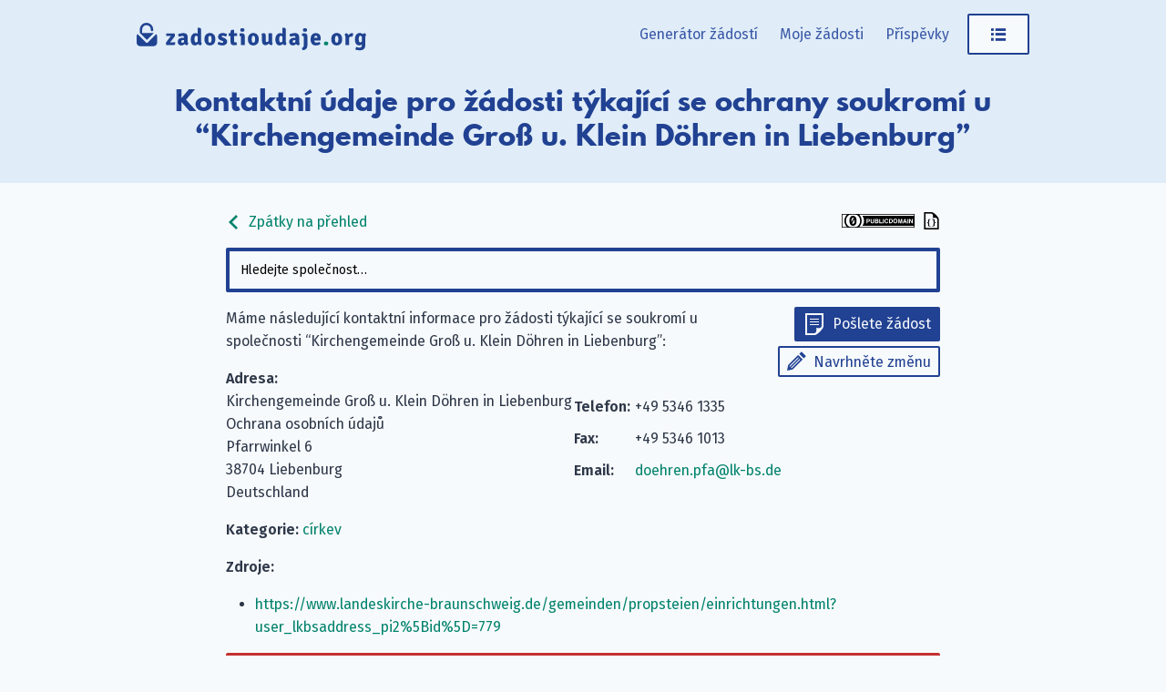

--- FILE ---
content_type: text/html; charset=utf-8
request_url: https://www.zadostioudaje.org/company/kirchengemeinde-gross-u-klein-doehren-in-liebenburg/
body_size: 4628
content:
<!doctype html><html lang=cs-CZ><head><meta charset=UTF-8><meta name=viewport content="width=device-width,initial-scale=1"><meta http-equiv=X-UA-Compatible content="IE=edge"><title>Kirchengemeinde Groß u. Klein Döhren in Liebenburg: Detaily kontaktů týkajících se soukromí &#183; zadostioudaje.org</title><link rel=alternate hreflang=de href=https://www.datenanfragen.de/company/kirchengemeinde-gross-u-klein-doehren-in-liebenburg/><link rel=alternate hreflang=en href=https://www.datarequests.org/company/kirchengemeinde-gross-u-klein-doehren-in-liebenburg/><link rel=alternate hreflang=fr href=https://www.demandetesdonnees.fr/company/kirchengemeinde-gross-u-klein-doehren-in-liebenburg/><link rel=alternate hreflang=pt href=https://www.pedidodedados.org/company/kirchengemeinde-gross-u-klein-doehren-in-liebenburg/><link rel=alternate hreflang=es href=https://www.solicituddedatos.es/company/kirchengemeinde-gross-u-klein-doehren-in-liebenburg/><link rel=alternate hreflang=hr href=https://www.osobnipodaci.org/company/kirchengemeinde-gross-u-klein-doehren-in-liebenburg/><link rel=alternate hreflang=nl href=https://www.gegevensaanvragen.nl/company/kirchengemeinde-gross-u-klein-doehren-in-liebenburg/><link rel=alternate hreflang=cs href=https://www.zadostioudaje.org/company/kirchengemeinde-gross-u-klein-doehren-in-liebenburg/><link rel=preconnect href=https://static.dacdn.de><link rel=preload as=font crossorigin=anonymous integrity=sha384-tNBae8zgEksCqZQj7CBECeZFk2QtL2mxVPeHSxF75N/wvJzzmQHcZzv7F/X/fp5C type=font/woff2 href=https://static.dacdn.de/fonts/fira-go/FiraGO-1001-Regular.woff2><link rel=preload as=font crossorigin=anonymous integrity=sha384-+OpL6cf+m9YfQ7ygI08Ss1/7tIegMPGBWnHayunHLqV5SKsNylANZ4+PeiVC5SSN type=font/woff2 href=https://static.dacdn.de/fonts/fira-go/FiraGO-1001-SemiBold.woff2><link rel=preload as=font crossorigin=anonymous integrity=sha384-OweSPaeB1JE8kKcxBY0uMLQ+uMLCkQkkxItLG7y88xrf/KREX5J3LrjBXdGrrh1v type=font/woff2 href=https://static.dacdn.de/fonts/fira-go/FiraGO-1001-Italic.woff2><link rel=preload as=font crossorigin=anonymous integrity=sha384-sWa20lMbvqJHIjx/smLcYHI2mJE8aJTZ1nvZaP6APJ0D45qxe+r7+/UYGy47CuLc type=font/woff2 href=https://static.dacdn.de/fonts/spartan-mb/SpartanMB-1005-ExtraBold.woff><link rel=stylesheet href=https://www.zadostioudaje.org/styles/index.min.css integrity="sha256-AVTUbLB/YaOGa5TkZRWALdSuVa7U0A/lwBfEaHmNgHo=" crossorigin=anonymous><link href=https://www.zadostioudaje.org/blog/index.xml rel=alternate type=application/rss+xml title=zadostioudaje.org><link href=https://www.zadostioudaje.org/blog/index.xml rel=feed type=application/rss+xml title=zadostioudaje.org><meta name=generator content="Hugo 0.139.0"><meta name=description content="Email pro dotazy ohledně soukromí: doehren.pfa@lk-bs.de, Fax: +49 5346 1013, Telefon: +49 5346 1335, Adresa: Pfarrwinkel 6, 38704 Liebenburg, Deutschland"><meta name=author content><link rel=canonical href=https://www.zadostioudaje.org/company/kirchengemeinde-gross-u-klein-doehren-in-liebenburg/><meta itemprop=name content="Kirchengemeinde Groß u. Klein Döhren in Liebenburg · zadostioudaje.org"><meta itemprop=description content="Email pro dotazy ohledně soukromí: doehren.pfa@lk-bs.de, Fax: +49 5346 1013, Telefon: +49 5346 1335, Adresa: Pfarrwinkel 6, 38704 Liebenburg, Deutschland"><meta itemprop=datePublished content="0001-01-01"><meta property="og:locale" content="cs-CZ"><meta property="og:title" content="Kirchengemeinde Groß u. Klein Döhren in Liebenburg · zadostioudaje.org"><meta property="og:description" content="Email pro dotazy ohledně soukromí: doehren.pfa@lk-bs.de, Fax: +49 5346 1013, Telefon: +49 5346 1335, Adresa: Pfarrwinkel 6, 38704 Liebenburg, Deutschland"><meta property="og:type" content="article"><meta property="og:updated_time" content="0001-01-01T00:00:00"><meta property="og:url" content="https://www.zadostioudaje.org/company/kirchengemeinde-gross-u-klein-doehren-in-liebenburg/"><meta property="og:site_name" content="zadostioudaje.org"><meta property="article:modified_time" content="0001-01-01T00:00:00"><meta property="article:section" content="church"><link rel=apple-touch-icon sizes=180x180 href=/apple-touch-icon.png><link rel=icon type=image/png sizes=32x32 href=/favicon-32x32.png><link rel=icon type=image/png sizes=16x16 href=/favicon-16x16.png><link rel=manifest href=/site.webmanifest><link rel=mask-icon href=/safari-pinned-tab.svg color=#214192><meta name=msapplication-TileColor content="#214192"><meta name=theme-color content="#214192"></head><body><a id=skip-to-content href=#heading>Skip to content</a><aside id=flash-messages></aside><header id=nav-header><div id=nav-header-bg></div><div id=header-main class=container><a href=https://www.zadostioudaje.org/ title="Zpět na hlavní stranu" style=position:relative;display:inline-block><img id=logo src=https://www.zadostioudaje.org/img/logo-zadostioudaje.svg title="logo zadostioudaje.org" height=50 width=396></a><nav id=main-nav><div id=menu-items><a href=https://www.zadostioudaje.org/generator/ class="menu-link desktop-only">Generátor žádostí</a>
<a href=https://www.zadostioudaje.org/my-requests/ class="menu-link desktop-only my-requests-link">Moje žádosti</a>
<a href=https://www.zadostioudaje.org/blog/ class="menu-link desktop-only">Příspěvky</a><div class=dropdown-container><a class="button button-secondary menu-link" href=javascript:void(0) id=main-nav-menu-link><span class="icon icon-menu" title="Otevřít menu"></span></a><div class=dropdown id=personal-menu><div class=mobile-only><a class="button button-primary icon icon-letter menu-link" href=https://www.zadostioudaje.org/generator/ style=border-radius:0>Generátor žádostí</a>
<a href=https://www.zadostioudaje.org/my-requests/ class="menu-link my-requests-link">Moje žádosti</a>
<a href=https://www.zadostioudaje.org/blog/ class=menu-link>Příspěvky</a></div><a href=https://www.zadostioudaje.org/company/ class=menu-link>Databáze společností</a>
<a href=https://www.zadostioudaje.org/id-data-controls/ class=menu-link>Moje uložená data</a>
<a href=https://www.zadostioudaje.org/privacy-controls/ class=menu-link>Nastavení soukromí</a><div id=personal-menu-i18n-widget class=i18n-widget-container></div></div></div></div></nav><div class=clearfix></div></div><div id=heading-bg><div id=heading class=container><h1>Kontaktní údaje pro žádosti týkající se ochrany soukromí u “Kirchengemeinde Groß u. Klein Döhren in Liebenburg”</h1></div></div></header><div class=container><main class=narrow-page style=overflow-wrap:break-word><div style=display:flex;align-items:center;justify-content:space-between><a class=no-link-decoration href=https://www.zadostioudaje.org/company><span class="icon inline-icon inline-icon-left icon-arrow-left"></span>
Zpátky na přehled</a>
<span><a rel=license href=https://creativecommons.org/publicdomain/zero/1.0/deed.cs title="Tato databáze je licencována pod CC0 1.0 Univerzální licencí." class=no-link-decoration><img src=https://www.zadostioudaje.org/img/cc-zero-button.svg width=80 height=15></a>
<a href=https://www.zadostioudaje.org/db/kirchengemeinde-gross-u-klein-doehren-in-liebenburg.json title="Zobrazit ve strojově čitelném JSONu" class=no-link-decoration><span class="icon inline-icon inline-icon-right icon-json-document" style=color:initial></a></span></div><div id=company-search></div><div id=company-details><div class=col100-mobile style="float:right;text-align:right;padding:0 0 15px 15px"><a class="button button-primary button-small icon icon-letter" href="https://www.zadostioudaje.org/generator#!company=kirchengemeinde-gross-u-klein-doehren-in-liebenburg" style=margin-bottom:5px>Pošlete žádost</a><br><a class="button button-secondary button-small icon icon-pencil" href="https://www.zadostioudaje.org/suggest#!type=edit&amp;for=cdb&amp;slug=kirchengemeinde-gross-u-klein-doehren-in-liebenburg">Navrhněte změnu</a></div><p>Máme následující kontaktní informace pro žádosti týkající se soukromí u společnosti “Kirchengemeinde Groß u. Klein Döhren in Liebenburg”:</p><div class="col50 col100-mobile"><strong>Adresa:</strong><br>Kirchengemeinde Groß u. Klein Döhren in Liebenburg<br>Ochrana osobních údajů<br>Pfarrwinkel 6<br>38704 Liebenburg<br>Deutschland</div><div class="col50 col100-mobile"><table class="contact-table narrow-table"><tr><td><strong>Telefon:</strong></td><td>+49 5346 1335</td></tr><tr><td><strong>Fax:</strong></td><td>+49 5346 1013</td></tr><tr><td><strong>Email:</strong></td><td><a href=mailto:doehren.pfa@lk-bs.de>doehren.pfa@lk-bs.de</a></td></tr></table></div><div class=clearfix></div><p><strong>Kategorie:</strong>
<a href=https://www.zadostioudaje.org/categories/church/>církev</a></p><p><strong>Zdroje:</strong></p><ul><li><a href="https://www.landeskirche-braunschweig.de/gemeinden/propsteien/einrichtungen.html?user_lkbsaddress_pi2%5Bid%5D=779" rel=nofollow>https://www.landeskirche-braunschweig.de/gemeinden/propsteien/einrichtungen.html?user_lkbsaddress_pi2%5Bid%5D=779</a></li></ul></div><div id=companies-unverified class="box box-error" style=margin-bottom:20px><strong>Upozornění</strong>: <em>Neověřovali</em> jsme detaily v tomto záznamu, byly automaticky importovány. Je něco špatně? Velmi bychom ocenili, když <a href='https://www.zadostioudaje.org/suggest#!type=edit&for=cdb&slug=kirchengemeinde-gross-u-klein-doehren-in-liebenburg'>navrhnete opravu</a>. Děkujeme za pomoc!</div><div id=related-companies><h2>Podobné společnosti</h2><ul><li><a href=https://www.zadostioudaje.org/company/anerkennung-kirche/>Unabhängige Kommission für Anerkennungsleistungen</a></li><li><a href=https://www.zadostioudaje.org/company/apostelgemeinde-in-salzgitter-lebenstedt/>Apostelgemeinde in Salzgitter-Lebenstedt</a></li><li><a href=https://www.zadostioudaje.org/company/apostelkirchengemeinde-frellstedt-wolsdorf/>Apostelkirchengemeinde Frellstedt-Wolsdorf</a></li><li><a href=https://www.zadostioudaje.org/company/caritas-erzbistum-koeln/>Sozialdienst Katholischer Frauen Rhein-Erft-Kreis e.V.</a></li><li><a href=https://www.zadostioudaje.org/company/christusgemeinde-berklingen-klein-vahlberg-in-vahlberg/>Christusgemeinde Berklingen-Klein Vahlberg in Vahlberg</a></li></ul></div><div id=comments-widget data-display-warning=1></div></main></div><footer id=footer><div class=container><div class="col33 footer-col" style=padding-right:20px><p style=margin:0>Jsme Datenanfragen.de e.&nbsp;V., registrovaná nezisková organizace z Německa. Naším cílem je pomáhat lidem využívat jejich právo na soukromí. <a href=https://www.datarequests.org/verein/>Zjistěte více. (EN)</a></p><div class=social-icons><a href=https://www.zadostioudaje.org/blog/index.xml class="icon icon-rss" title="Odebírejte příspěvky na našem blogu pomocí RSS čtečky."><span class=sr-only>Odebírejte příspěvky na našem blogu pomocí RSS čtečky.</span></a>
<a rel=me href=https://github.com/datenanfragen/ class="icon icon-github" title="Najděte nás na GitHubu."><span class=sr-only>Najděte nás na GitHubu.</span></a>
<a href=https://matrix.to/#/#datenanfragen:matrix.altpeter.me class="icon icon-matrix" title="Kontaktujte nás pomocí Matrixu."><span class=sr-only>Kontaktujte nás pomocí Matrixu.</span></a>
<a rel=me href=https://mastodon.social/@datarequestsORG class="icon icon-mastodon" title="Sledujte nás na Mastodonu."><span class=sr-only>Sledujte nás na Mastodonu.</span></a></div><div class=i18n-button-container></div></div><div class=col66><div class=footer-row><div class="col33 footer-col"><strong>zadostioudaje.org</strong><ul><li><a href=https://www.zadostioudaje.org/generator/>Generátor žádostí</a></li><li><a href=https://www.zadostioudaje.org/my-requests/>Moje žádosti</a></li><li><a href=https://www.zadostioudaje.org/id-data-controls/>Moje uložené údaje</a></li><li><a href=https://www.zadostioudaje.org/company/>Databáze společností</a></li><li><a href=https://www.zadostioudaje.org/g/>Advanced generator</a></li></ul></div><div class="col33 footer-col"><strong>Komunita</strong><ul><li><a href=https://www.datarequests.org/contribute/>Přispět (EN)</a></li><li><a href=https://www.datarequests.org/donate/>Darovat (EN)</a></li><li><a href=https://www.datarequests.org/verein/become-a-member/>Stát se členem (EN)</a></li><li><a href=https://www.datarequests.org/open-source/>Open source (EN)</a></li><li><a href=https://www.datarequests.org/open-source/#contributors>Přispěvatelé (EN)</a></li><li><a href=https://www.datarequests.org/verein/code-of-conduct/>Code of conduct (EN)</a></li></ul></div><div class="col33 footer-col"><strong>Datenanfragen.de e. V.</strong><ul><li><a href=https://www.datarequests.org/verein/>O spolku (EN)</a></li><li><a href=https://www.datarequests.org/verein/mission-statement/>Naše cíle (EN)</a></li><li><a href=https://www.datarequests.org/verein/constitution/>Stanovy (EN)</a></li><li><a href=https://www.datarequests.org/verein/transparency/>Transparentnost (EN)</a></li><li><a href=https://www.datarequests.org/verein/board/>Předsednictvo (EN)</a></li></ul></div></div><div class=clearfix></div><div class=footer-row><div class="col33 footer-col"><strong>Dovězte se více</strong><ul><li><a href=https://www.datarequests.org/blog/your-gdpr-rights/>Vaše práva podle GDPR (EN)</a></li><li><a href=https://www.datarequests.org/sample-letters/>Vzorové dopisy (EN)</a></li><li><a href=https://www.datarequests.org/supervisory-authorities/>Kontrolní orgány (EN)</a></li><li><a href=https://www.zadostioudaje.org/blog/>Blog</a></li><li><a href=https://www.datarequests.org/verein/press/>Pro novináře (EN)</a></li><li><a href=https://www.datarequests.org/verein/event/>Události & přednášky (EN)</a></li></ul></div><div class="col33 footer-col"><strong>Právní otázky</strong><ul><li><a href=https://www.datarequests.org/contact/>Zákonné oznámení a kontakt (EN)</a></li><li><a href=https://www.datarequests.org/privacy/>Zásady ochrany osobních údajů (EN)</a></li><li><a href=https://www.zadostioudaje.org/privacy-controls/>Nastavení soukromí</a></li><li><a href=https://www.datarequests.org/open-source/#license-notices>Oznámení o licencování (EN)</a></li></ul></div><div class="col33 footer-col" style=font-size:10px;margin-top:20px></div></div></div><div class=clearfix></div></div></footer><script>window.SUPPORTED_COUNTRIES=["all","at","be","ch","cz","de","dk","es","fi","fr","gb","gr","hu","ie","it","li","lu","nl","no","pl","pt","se","sk"]</script><script>window.LOCALE="cs",window.SUPPORTED_LANGUAGES={de:"https://www.datenanfragen.de/company/kirchengemeinde-gross-u-klein-doehren-in-liebenburg/",en:"https://www.datarequests.org/company/kirchengemeinde-gross-u-klein-doehren-in-liebenburg/",fr:"https://www.demandetesdonnees.fr/company/kirchengemeinde-gross-u-klein-doehren-in-liebenburg/",pt:"https://www.pedidodedados.org/company/kirchengemeinde-gross-u-klein-doehren-in-liebenburg/",es:"https://www.solicituddedatos.es/company/kirchengemeinde-gross-u-klein-doehren-in-liebenburg/",hr:"https://www.osobnipodaci.org/company/kirchengemeinde-gross-u-klein-doehren-in-liebenburg/",nl:"https://www.gegevensaanvragen.nl/company/kirchengemeinde-gross-u-klein-doehren-in-liebenburg/"},window.BASE_URL="https://www.zadostioudaje.org/"</script><script src=https://www.zadostioudaje.org/js/runtime.gen.js></script><script src=https://www.zadostioudaje.org/js/vendors.bundle.gen.js></script><script src=https://www.zadostioudaje.org/js/commons.bundle.gen.js></script><script src=https://www.zadostioudaje.org/js/translations-requests.gen.js></script><script src=https://www.zadostioudaje.org/js/translations-cs.gen.js></script><script src=https://www.zadostioudaje.org/js/error-handler.bundle.gen.js></script><script src=https://www.zadostioudaje.org/js/general.bundle.gen.js></script><script src=https://www.zadostioudaje.org/js/company-list.bundle.gen.js></script><script type=application/ld+json>{"@context":"http://schema.org","@type":"Organization","@id":"https://www.zadostioudaje.org/company/kirchengemeinde-gross-u-klein-doehren-in-liebenburg/#company","identifier":"kirchengemeinde-gross-u-klein-doehren-in-liebenburg","name":"Kirchengemeinde Groß u. Klein Döhren in Liebenburg","address":"Pfarrwinkel 6, 38704 Liebenburg, Deutschland","contactPoint":{"@type":"ContactPoint","telephone":"+49 5346 1335","faxNumber":"+49 5346 1013","email":"doehren.pfa@lk-bs.de","contactType":"customer support"}}</script></body></html>

--- FILE ---
content_type: application/javascript
request_url: https://www.zadostioudaje.org/js/20.bundle.gen.js
body_size: 17804
content:
/*!
 * js/20.bundle.gen.js
 * This code is part of the Datenanfragen.de project. We want to help you exercise your rights under the GDPR.
 * 
 * @license MIT
 * @author the Datenanfragen.de project {@link https://github.com/datenanfragen/website/blob/master/AUTHORS}
 * @version 1.0.0
 * @updated 2026-01-24T15:40:49.835Z
 * @see {@link https://github.com/datenanfragen/website|Code repository}
 * @see {@link https://www.datenanfragen.de|German website}
 * @see {@link https://www.datarequests.org|English website}
 * @see {@link https://www.demandetesdonnees.fr|French website}
 * @see {@link https://www.pedidodedados.org/|Portuguese website}
 * @see {@link https://www.solicituddedatos.es/|Spanish website}
 * @see {@link https://www.osobnipodaci.org/|Croatian website}
 * @see {@link https://www.gegevensaanvragen.nl/|Dutch website}
 * @see {@link https://zadostioudaje.org/|Czech website}
 */
(window.webpackJsonp=window.webpackJsonp||[]).push([[20],{111:function(t,e,n){"use strict";t.exports=n(308)},291:function(t,e,n){"use strict";var i,s=n(292);function r(t){return t.replace(/[\-\[\]\/\{\}\(\)\*\+\?\.\\\^\$\|]/g,"\\$&")}t.exports={isArray:null,isFunction:null,isObject:null,bind:null,each:null,map:null,mixin:null,isMsie:function(t){if(void 0===t&&(t=navigator.userAgent),/(msie|trident)/i.test(t)){var e=t.match(/(msie |rv:)(\d+(.\d+)?)/i);if(e)return e[2]}return!1},escapeRegExChars:function(t){return t.replace(/[\-\[\]\/\{\}\(\)\*\+\?\.\\\^\$\|]/g,"\\$&")},isNumber:function(t){return"number"==typeof t},toStr:function(t){return null==t?"":t+""},cloneDeep:function(t){var e=this.mixin({},t),n=this;return this.each(e,(function(t,i){t&&(n.isArray(t)?e[i]=[].concat(t):n.isObject(t)&&(e[i]=n.cloneDeep(t)))})),e},error:function(t){throw new Error(t)},every:function(t,e){var n=!0;return t?(this.each(t,(function(i,s){n&&(n=e.call(null,i,s,t)&&n)})),!!n):n},any:function(t,e){var n=!1;return t?(this.each(t,(function(i,s){if(e.call(null,i,s,t))return n=!0,!1})),n):n},getUniqueId:(i=0,function(){return i++}),templatify:function(t){if(this.isFunction(t))return t;var e=s.element(t);return"SCRIPT"===e.prop("tagName")?function(){return e.text()}:function(){return String(t)}},defer:function(t){setTimeout(t,0)},noop:function(){},formatPrefix:function(t,e){return e?"":t+"-"},className:function(t,e,n){return(n?"":".")+t+e},escapeHighlightedString:function(t,e,n){e=e||"<em>";var i=document.createElement("div");i.appendChild(document.createTextNode(e)),n=n||"</em>";var s=document.createElement("div");s.appendChild(document.createTextNode(n));var o=document.createElement("div");return o.appendChild(document.createTextNode(t)),o.innerHTML.replace(RegExp(r(i.innerHTML),"g"),e).replace(RegExp(r(s.innerHTML),"g"),n)}}},292:function(t,e,n){"use strict";t.exports={element:null}},296:function(t,e,n){"use strict";var i=n(312),s=/\s+/;function r(t,e,n,i){var r;if(!n)return this;for(e=e.split(s),n=i?function(t,e){return t.bind?t.bind(e):function(){t.apply(e,[].slice.call(arguments,0))}}(n,i):n,this._callbacks=this._callbacks||{};r=e.shift();)this._callbacks[r]=this._callbacks[r]||{sync:[],async:[]},this._callbacks[r][t].push(n);return this}function o(t,e,n){return function(){for(var i,s=0,r=t.length;!i&&s<r;s+=1)i=!1===t[s].apply(e,n);return!i}}t.exports={onSync:function(t,e,n){return r.call(this,"sync",t,e,n)},onAsync:function(t,e,n){return r.call(this,"async",t,e,n)},off:function(t){var e;if(!this._callbacks)return this;t=t.split(s);for(;e=t.shift();)delete this._callbacks[e];return this},trigger:function(t){var e,n,r,a,u;if(!this._callbacks)return this;t=t.split(s),r=[].slice.call(arguments,1);for(;(e=t.shift())&&(n=this._callbacks[e]);)a=o(n.sync,this,[e].concat(r)),u=o(n.async,this,[e].concat(r)),a()&&i(u);return this}}},297:function(t,e,n){"use strict";var i=n(291),s={wrapper:{position:"relative",display:"inline-block"},hint:{position:"absolute",top:"0",left:"0",borderColor:"transparent",boxShadow:"none",opacity:"1"},input:{position:"relative",verticalAlign:"top",backgroundColor:"transparent"},inputWithNoHint:{position:"relative",verticalAlign:"top"},dropdown:{position:"absolute",top:"100%",left:"0",zIndex:"100",display:"none"},suggestions:{display:"block"},suggestion:{whiteSpace:"nowrap",cursor:"pointer"},suggestionChild:{whiteSpace:"normal"},ltr:{left:"0",right:"auto"},rtl:{left:"auto",right:"0"},defaultClasses:{root:"algolia-autocomplete",prefix:"aa",noPrefix:!1,dropdownMenu:"dropdown-menu",input:"input",hint:"hint",suggestions:"suggestions",suggestion:"suggestion",cursor:"cursor",dataset:"dataset",empty:"empty"},appendTo:{wrapper:{position:"absolute",zIndex:"100",display:"none"},input:{},inputWithNoHint:{},dropdown:{display:"block"}}};i.isMsie()&&i.mixin(s.input,{backgroundImage:"url([data-uri])"}),i.isMsie()&&i.isMsie()<=7&&i.mixin(s.input,{marginTop:"-1px"}),t.exports=s},300:function(t,e,n){"use strict";var i=n(291),s=n(292);function r(t){t&&t.el||i.error("EventBus initialized without el"),this.$el=s.element(t.el)}i.mixin(r.prototype,{trigger:function(t,e,n,s){var r=i.Event("autocomplete:"+t);return this.$el.trigger(r,[e,n,s]),r}}),t.exports=r},301:function(t,e,n){"use strict";t.exports={wrapper:'<span class="%ROOT%"></span>',dropdown:'<span class="%PREFIX%%DROPDOWN_MENU%"></span>',dataset:'<div class="%PREFIX%%DATASET%-%CLASS%"></div>',suggestions:'<span class="%PREFIX%%SUGGESTIONS%"></span>',suggestion:'<div class="%PREFIX%%SUGGESTION%"></div>'}},302:function(t,e){t.exports="0.37.1"},303:function(t,e,n){"use strict";t.exports=function(t){var e=t.match(/Algolia for JavaScript \((\d+\.)(\d+\.)(\d+)\)/)||t.match(/Algolia for vanilla JavaScript (\d+\.)(\d+\.)(\d+)/);if(e)return[e[1],e[2],e[3]]}},308:function(t,e,n){"use strict";var i=n(309);n(292).element=i;var s=n(291);s.isArray=i.isArray,s.isFunction=i.isFunction,s.isObject=i.isPlainObject,s.bind=i.proxy,s.each=function(t,e){i.each(t,(function(t,n){return e(n,t)}))},s.map=i.map,s.mixin=i.extend,s.Event=i.Event;var r=n(310),o=n(300);function a(t,e,n,a){n=s.isArray(n)?n:[].slice.call(arguments,2);var u=i(t).each((function(t,s){var u=i(s),c=new o({el:u}),l=a||new r({input:u,eventBus:c,dropdownMenuContainer:e.dropdownMenuContainer,hint:void 0===e.hint||!!e.hint,minLength:e.minLength,autoselect:e.autoselect,autoselectOnBlur:e.autoselectOnBlur,tabAutocomplete:e.tabAutocomplete,openOnFocus:e.openOnFocus,templates:e.templates,debug:e.debug,clearOnSelected:e.clearOnSelected,cssClasses:e.cssClasses,datasets:n,keyboardShortcuts:e.keyboardShortcuts,appendTo:e.appendTo,autoWidth:e.autoWidth,ariaLabel:e.ariaLabel||s.getAttribute("aria-label")});u.data("aaAutocomplete",l)}));return u.autocomplete={},s.each(["open","close","getVal","setVal","destroy","getWrapper"],(function(t){u.autocomplete[t]=function(){var e,n=arguments;return u.each((function(s,r){var o=i(r).data("aaAutocomplete");e=o[t].apply(o,n)})),e}})),u}a.sources=r.sources,a.escapeHighlightedString=s.escapeHighlightedString;var u="autocomplete"in window,c=window.autocomplete;a.noConflict=function(){return u?window.autocomplete=c:delete window.autocomplete,a},t.exports=a},309:function(t,e){var n;n=window,t.exports=function(t){var e,n,i=function(){var e,n,i,s,r,o=[],a=o.concat,u=o.filter,c=o.slice,l=t.document,h={},p={},f={"column-count":1,columns:1,"font-weight":1,"line-height":1,opacity:1,"z-index":1,zoom:1},d=/^\s*<(\w+|!)[^>]*>/,m=/^<(\w+)\s*\/?>(?:<\/\1>|)$/,g=/<(?!area|br|col|embed|hr|img|input|link|meta|param)(([\w:]+)[^>]*)\/>/gi,v=/^(?:body|html)$/i,y=/([A-Z])/g,w=["val","css","html","text","data","width","height","offset"],b=l.createElement("table"),C=l.createElement("tr"),x={tr:l.createElement("tbody"),tbody:b,thead:b,tfoot:b,td:C,th:C,"*":l.createElement("div")},_=/complete|loaded|interactive/,E=/^[\w-]*$/,S={},A=S.toString,$={},T=l.createElement("div"),D={tabindex:"tabIndex",readonly:"readOnly",for:"htmlFor",class:"className",maxlength:"maxLength",cellspacing:"cellSpacing",cellpadding:"cellPadding",rowspan:"rowSpan",colspan:"colSpan",usemap:"useMap",frameborder:"frameBorder",contenteditable:"contentEditable"},O=Array.isArray||function(t){return t instanceof Array};function N(t){return null==t?String(t):S[A.call(t)]||"object"}function k(t){return"function"==N(t)}function I(t){return null!=t&&t==t.window}function P(t){return null!=t&&t.nodeType==t.DOCUMENT_NODE}function L(t){return"object"==N(t)}function M(t){return L(t)&&!I(t)&&Object.getPrototypeOf(t)==Object.prototype}function R(t){var e=!!t&&"length"in t&&t.length,i=n.type(t);return"function"!=i&&!I(t)&&("array"==i||0===e||"number"==typeof e&&e>0&&e-1 in t)}function F(t){return t.replace(/::/g,"/").replace(/([A-Z]+)([A-Z][a-z])/g,"$1_$2").replace(/([a-z\d])([A-Z])/g,"$1_$2").replace(/_/g,"-").toLowerCase()}function V(t){return t in p?p[t]:p[t]=new RegExp("(^|\\s)"+t+"(\\s|$)")}function H(t,e){return"number"!=typeof e||f[F(t)]?e:e+"px"}function q(t){return"children"in t?c.call(t.children):n.map(t.childNodes,(function(t){if(1==t.nodeType)return t}))}function B(t,e){var n,i=t?t.length:0;for(n=0;n<i;n++)this[n]=t[n];this.length=i,this.selector=e||""}function K(t,n,i){for(e in n)i&&(M(n[e])||O(n[e]))?(M(n[e])&&!M(t[e])&&(t[e]={}),O(n[e])&&!O(t[e])&&(t[e]=[]),K(t[e],n[e],i)):void 0!==n[e]&&(t[e]=n[e])}function j(t,e){return null==e?n(t):n(t).filter(e)}function z(t,e,n,i){return k(e)?e.call(t,n,i):e}function U(t,e,n){null==n?t.removeAttribute(e):t.setAttribute(e,n)}function Q(t,e){var n=t.className||"",i=n&&void 0!==n.baseVal;if(void 0===e)return i?n.baseVal:n;i?n.baseVal=e:t.className=e}function W(t){try{return t?"true"==t||"false"!=t&&("null"==t?null:+t+""==t?+t:/^[\[\{]/.test(t)?n.parseJSON(t):t):t}catch(e){return t}}function Z(t,e){e(t);for(var n=0,i=t.childNodes.length;n<i;n++)Z(t.childNodes[n],e)}return $.matches=function(t,e){if(!e||!t||1!==t.nodeType)return!1;var n=t.matches||t.webkitMatchesSelector||t.mozMatchesSelector||t.oMatchesSelector||t.matchesSelector;if(n)return n.call(t,e);var i,s=t.parentNode,r=!s;return r&&(s=T).appendChild(t),i=~$.qsa(s,e).indexOf(t),r&&T.removeChild(t),i},s=function(t){return t.replace(/-+(.)?/g,(function(t,e){return e?e.toUpperCase():""}))},r=function(t){return u.call(t,(function(e,n){return t.indexOf(e)==n}))},$.fragment=function(t,e,i){var s,r,o;return m.test(t)&&(s=n(l.createElement(RegExp.$1))),s||(t.replace&&(t=t.replace(g,"<$1></$2>")),void 0===e&&(e=d.test(t)&&RegExp.$1),e in x||(e="*"),(o=x[e]).innerHTML=""+t,s=n.each(c.call(o.childNodes),(function(){o.removeChild(this)}))),M(i)&&(r=n(s),n.each(i,(function(t,e){w.indexOf(t)>-1?r[t](e):r.attr(t,e)}))),s},$.Z=function(t,e){return new B(t,e)},$.isZ=function(t){return t instanceof $.Z},$.init=function(t,e){var i,s;if(!t)return $.Z();if("string"==typeof t)if("<"==(t=t.trim())[0]&&d.test(t))i=$.fragment(t,RegExp.$1,e),t=null;else{if(void 0!==e)return n(e).find(t);i=$.qsa(l,t)}else{if(k(t))return n(l).ready(t);if($.isZ(t))return t;if(O(t))s=t,i=u.call(s,(function(t){return null!=t}));else if(L(t))i=[t],t=null;else if(d.test(t))i=$.fragment(t.trim(),RegExp.$1,e),t=null;else{if(void 0!==e)return n(e).find(t);i=$.qsa(l,t)}}return $.Z(i,t)},(n=function(t,e){return $.init(t,e)}).extend=function(t){var e,n=c.call(arguments,1);return"boolean"==typeof t&&(e=t,t=n.shift()),n.forEach((function(n){K(t,n,e)})),t},$.qsa=function(t,e){var n,i="#"==e[0],s=!i&&"."==e[0],r=i||s?e.slice(1):e,o=E.test(r);return t.getElementById&&o&&i?(n=t.getElementById(r))?[n]:[]:1!==t.nodeType&&9!==t.nodeType&&11!==t.nodeType?[]:c.call(o&&!i&&t.getElementsByClassName?s?t.getElementsByClassName(r):t.getElementsByTagName(e):t.querySelectorAll(e))},n.contains=l.documentElement.contains?function(t,e){return t!==e&&t.contains(e)}:function(t,e){for(;e&&(e=e.parentNode);)if(e===t)return!0;return!1},n.type=N,n.isFunction=k,n.isWindow=I,n.isArray=O,n.isPlainObject=M,n.isEmptyObject=function(t){var e;for(e in t)return!1;return!0},n.isNumeric=function(t){var e=Number(t),n=typeof t;return null!=t&&"boolean"!=n&&("string"!=n||t.length)&&!isNaN(e)&&isFinite(e)||!1},n.inArray=function(t,e,n){return o.indexOf.call(e,t,n)},n.camelCase=s,n.trim=function(t){return null==t?"":String.prototype.trim.call(t)},n.uuid=0,n.support={},n.expr={},n.noop=function(){},n.map=function(t,e){var i,s,r,o,a=[];if(R(t))for(s=0;s<t.length;s++)null!=(i=e(t[s],s))&&a.push(i);else for(r in t)null!=(i=e(t[r],r))&&a.push(i);return(o=a).length>0?n.fn.concat.apply([],o):o},n.each=function(t,e){var n,i;if(R(t)){for(n=0;n<t.length;n++)if(!1===e.call(t[n],n,t[n]))return t}else for(i in t)if(!1===e.call(t[i],i,t[i]))return t;return t},n.grep=function(t,e){return u.call(t,e)},t.JSON&&(n.parseJSON=JSON.parse),n.each("Boolean Number String Function Array Date RegExp Object Error".split(" "),(function(t,e){S["[object "+e+"]"]=e.toLowerCase()})),n.fn={constructor:$.Z,length:0,forEach:o.forEach,reduce:o.reduce,push:o.push,sort:o.sort,splice:o.splice,indexOf:o.indexOf,concat:function(){var t,e,n=[];for(t=0;t<arguments.length;t++)e=arguments[t],n[t]=$.isZ(e)?e.toArray():e;return a.apply($.isZ(this)?this.toArray():this,n)},map:function(t){return n(n.map(this,(function(e,n){return t.call(e,n,e)})))},slice:function(){return n(c.apply(this,arguments))},ready:function(t){return _.test(l.readyState)&&l.body?t(n):l.addEventListener("DOMContentLoaded",(function(){t(n)}),!1),this},get:function(t){return void 0===t?c.call(this):this[t>=0?t:t+this.length]},toArray:function(){return this.get()},size:function(){return this.length},remove:function(){return this.each((function(){null!=this.parentNode&&this.parentNode.removeChild(this)}))},each:function(t){return o.every.call(this,(function(e,n){return!1!==t.call(e,n,e)})),this},filter:function(t){return k(t)?this.not(this.not(t)):n(u.call(this,(function(e){return $.matches(e,t)})))},add:function(t,e){return n(r(this.concat(n(t,e))))},is:function(t){return this.length>0&&$.matches(this[0],t)},not:function(t){var e=[];if(k(t)&&void 0!==t.call)this.each((function(n){t.call(this,n)||e.push(this)}));else{var i="string"==typeof t?this.filter(t):R(t)&&k(t.item)?c.call(t):n(t);this.forEach((function(t){i.indexOf(t)<0&&e.push(t)}))}return n(e)},has:function(t){return this.filter((function(){return L(t)?n.contains(this,t):n(this).find(t).size()}))},eq:function(t){return-1===t?this.slice(t):this.slice(t,+t+1)},first:function(){var t=this[0];return t&&!L(t)?t:n(t)},last:function(){var t=this[this.length-1];return t&&!L(t)?t:n(t)},find:function(t){var e=this;return t?"object"==typeof t?n(t).filter((function(){var t=this;return o.some.call(e,(function(e){return n.contains(e,t)}))})):1==this.length?n($.qsa(this[0],t)):this.map((function(){return $.qsa(this,t)})):n()},closest:function(t,e){var i=[],s="object"==typeof t&&n(t);return this.each((function(n,r){for(;r&&!(s?s.indexOf(r)>=0:$.matches(r,t));)r=r!==e&&!P(r)&&r.parentNode;r&&i.indexOf(r)<0&&i.push(r)})),n(i)},parents:function(t){for(var e=[],i=this;i.length>0;)i=n.map(i,(function(t){if((t=t.parentNode)&&!P(t)&&e.indexOf(t)<0)return e.push(t),t}));return j(e,t)},parent:function(t){return j(r(this.pluck("parentNode")),t)},children:function(t){return j(this.map((function(){return q(this)})),t)},contents:function(){return this.map((function(){return this.contentDocument||c.call(this.childNodes)}))},siblings:function(t){return j(this.map((function(t,e){return u.call(q(e.parentNode),(function(t){return t!==e}))})),t)},empty:function(){return this.each((function(){this.innerHTML=""}))},pluck:function(t){return n.map(this,(function(e){return e[t]}))},show:function(){return this.each((function(){var t,e,n;"none"==this.style.display&&(this.style.display=""),"none"==getComputedStyle(this,"").getPropertyValue("display")&&(this.style.display=(t=this.nodeName,h[t]||(e=l.createElement(t),l.body.appendChild(e),n=getComputedStyle(e,"").getPropertyValue("display"),e.parentNode.removeChild(e),"none"==n&&(n="block"),h[t]=n),h[t]))}))},replaceWith:function(t){return this.before(t).remove()},wrap:function(t){var e=k(t);if(this[0]&&!e)var i=n(t).get(0),s=i.parentNode||this.length>1;return this.each((function(r){n(this).wrapAll(e?t.call(this,r):s?i.cloneNode(!0):i)}))},wrapAll:function(t){if(this[0]){var e;for(n(this[0]).before(t=n(t));(e=t.children()).length;)t=e.first();n(t).append(this)}return this},wrapInner:function(t){var e=k(t);return this.each((function(i){var s=n(this),r=s.contents(),o=e?t.call(this,i):t;r.length?r.wrapAll(o):s.append(o)}))},unwrap:function(){return this.parent().each((function(){n(this).replaceWith(n(this).children())})),this},clone:function(){return this.map((function(){return this.cloneNode(!0)}))},hide:function(){return this.css("display","none")},toggle:function(t){return this.each((function(){var e=n(this);(void 0===t?"none"==e.css("display"):t)?e.show():e.hide()}))},prev:function(t){return n(this.pluck("previousElementSibling")).filter(t||"*")},next:function(t){return n(this.pluck("nextElementSibling")).filter(t||"*")},html:function(t){return 0 in arguments?this.each((function(e){var i=this.innerHTML;n(this).empty().append(z(this,t,e,i))})):0 in this?this[0].innerHTML:null},text:function(t){return 0 in arguments?this.each((function(e){var n=z(this,t,e,this.textContent);this.textContent=null==n?"":""+n})):0 in this?this.pluck("textContent").join(""):null},attr:function(t,n){var i;return"string"!=typeof t||1 in arguments?this.each((function(i){if(1===this.nodeType)if(L(t))for(e in t)U(this,e,t[e]);else U(this,t,z(this,n,i,this.getAttribute(t)))})):0 in this&&1==this[0].nodeType&&null!=(i=this[0].getAttribute(t))?i:void 0},removeAttr:function(t){return this.each((function(){1===this.nodeType&&t.split(" ").forEach((function(t){U(this,t)}),this)}))},prop:function(t,e){return t=D[t]||t,1 in arguments?this.each((function(n){this[t]=z(this,e,n,this[t])})):this[0]&&this[0][t]},removeProp:function(t){return t=D[t]||t,this.each((function(){delete this[t]}))},data:function(t,e){var n="data-"+t.replace(y,"-$1").toLowerCase(),i=1 in arguments?this.attr(n,e):this.attr(n);return null!==i?W(i):void 0},val:function(t){return 0 in arguments?(null==t&&(t=""),this.each((function(e){this.value=z(this,t,e,this.value)}))):this[0]&&(this[0].multiple?n(this[0]).find("option").filter((function(){return this.selected})).pluck("value"):this[0].value)},offset:function(e){if(e)return this.each((function(t){var i=n(this),s=z(this,e,t,i.offset()),r=i.offsetParent().offset(),o={top:s.top-r.top,left:s.left-r.left};"static"==i.css("position")&&(o.position="relative"),i.css(o)}));if(!this.length)return null;if(l.documentElement!==this[0]&&!n.contains(l.documentElement,this[0]))return{top:0,left:0};var i=this[0].getBoundingClientRect();return{left:i.left+t.pageXOffset,top:i.top+t.pageYOffset,width:Math.round(i.width),height:Math.round(i.height)}},css:function(t,i){if(arguments.length<2){var r=this[0];if("string"==typeof t){if(!r)return;return r.style[s(t)]||getComputedStyle(r,"").getPropertyValue(t)}if(O(t)){if(!r)return;var o={},a=getComputedStyle(r,"");return n.each(t,(function(t,e){o[e]=r.style[s(e)]||a.getPropertyValue(e)})),o}}var u="";if("string"==N(t))i||0===i?u=F(t)+":"+H(t,i):this.each((function(){this.style.removeProperty(F(t))}));else for(e in t)t[e]||0===t[e]?u+=F(e)+":"+H(e,t[e])+";":this.each((function(){this.style.removeProperty(F(e))}));return this.each((function(){this.style.cssText+=";"+u}))},index:function(t){return t?this.indexOf(n(t)[0]):this.parent().children().indexOf(this[0])},hasClass:function(t){return!!t&&o.some.call(this,(function(t){return this.test(Q(t))}),V(t))},addClass:function(t){return t?this.each((function(e){if("className"in this){i=[];var s=Q(this);z(this,t,e,s).split(/\s+/g).forEach((function(t){n(this).hasClass(t)||i.push(t)}),this),i.length&&Q(this,s+(s?" ":"")+i.join(" "))}})):this},removeClass:function(t){return this.each((function(e){if("className"in this){if(void 0===t)return Q(this,"");i=Q(this),z(this,t,e,i).split(/\s+/g).forEach((function(t){i=i.replace(V(t)," ")})),Q(this,i.trim())}}))},toggleClass:function(t,e){return t?this.each((function(i){var s=n(this);z(this,t,i,Q(this)).split(/\s+/g).forEach((function(t){(void 0===e?!s.hasClass(t):e)?s.addClass(t):s.removeClass(t)}))})):this},scrollTop:function(t){if(this.length){var e="scrollTop"in this[0];return void 0===t?e?this[0].scrollTop:this[0].pageYOffset:this.each(e?function(){this.scrollTop=t}:function(){this.scrollTo(this.scrollX,t)})}},scrollLeft:function(t){if(this.length){var e="scrollLeft"in this[0];return void 0===t?e?this[0].scrollLeft:this[0].pageXOffset:this.each(e?function(){this.scrollLeft=t}:function(){this.scrollTo(t,this.scrollY)})}},position:function(){if(this.length){var t=this[0],e=this.offsetParent(),i=this.offset(),s=v.test(e[0].nodeName)?{top:0,left:0}:e.offset();return i.top-=parseFloat(n(t).css("margin-top"))||0,i.left-=parseFloat(n(t).css("margin-left"))||0,s.top+=parseFloat(n(e[0]).css("border-top-width"))||0,s.left+=parseFloat(n(e[0]).css("border-left-width"))||0,{top:i.top-s.top,left:i.left-s.left}}},offsetParent:function(){return this.map((function(){for(var t=this.offsetParent||l.body;t&&!v.test(t.nodeName)&&"static"==n(t).css("position");)t=t.offsetParent;return t}))}},n.fn.detach=n.fn.remove,["width","height"].forEach((function(t){var e=t.replace(/./,(function(t){return t[0].toUpperCase()}));n.fn[t]=function(i){var s,r=this[0];return void 0===i?I(r)?r["inner"+e]:P(r)?r.documentElement["scroll"+e]:(s=this.offset())&&s[t]:this.each((function(e){(r=n(this)).css(t,z(this,i,e,r[t]()))}))}})),["after","prepend","before","append"].forEach((function(e,i){var s=i%2;n.fn[e]=function(){var e,r,o=n.map(arguments,(function(t){var i=[];return"array"==(e=N(t))?(t.forEach((function(t){return void 0!==t.nodeType?i.push(t):n.zepto.isZ(t)?i=i.concat(t.get()):void(i=i.concat($.fragment(t)))})),i):"object"==e||null==t?t:$.fragment(t)})),a=this.length>1;return o.length<1?this:this.each((function(e,u){r=s?u:u.parentNode,u=0==i?u.nextSibling:1==i?u.firstChild:2==i?u:null;var c=n.contains(l.documentElement,r);o.forEach((function(e){if(a)e=e.cloneNode(!0);else if(!r)return n(e).remove();r.insertBefore(e,u),c&&Z(e,(function(e){if(!(null==e.nodeName||"SCRIPT"!==e.nodeName.toUpperCase()||e.type&&"text/javascript"!==e.type||e.src)){var n=e.ownerDocument?e.ownerDocument.defaultView:t;n.eval.call(n,e.innerHTML)}}))}))}))},n.fn[s?e+"To":"insert"+(i?"Before":"After")]=function(t){return n(t)[e](this),this}})),$.Z.prototype=B.prototype=n.fn,$.uniq=r,$.deserializeValue=W,n.zepto=$,n}();return function(e){var n=1,i=Array.prototype.slice,s=e.isFunction,r=function(t){return"string"==typeof t},o={},a={},u="onfocusin"in t,c={focus:"focusin",blur:"focusout"},l={mouseenter:"mouseover",mouseleave:"mouseout"};function h(t){return t._zid||(t._zid=n++)}function p(t,e,n,i){if((e=f(e)).ns)var s=(r=e.ns,new RegExp("(?:^| )"+r.replace(" "," .* ?")+"(?: |$)"));var r;return(o[h(t)]||[]).filter((function(t){return t&&(!e.e||t.e==e.e)&&(!e.ns||s.test(t.ns))&&(!n||h(t.fn)===h(n))&&(!i||t.sel==i)}))}function f(t){var e=(""+t).split(".");return{e:e[0],ns:e.slice(1).sort().join(" ")}}function d(t,e){return t.del&&!u&&t.e in c||!!e}function m(t){return l[t]||u&&c[t]||t}function g(t,n,i,s,r,a,u){var c=h(t),p=o[c]||(o[c]=[]);n.split(/\s/).forEach((function(n){if("ready"==n)return e(document).ready(i);var o=f(n);o.fn=i,o.sel=r,o.e in l&&(i=function(t){var n=t.relatedTarget;if(!n||n!==this&&!e.contains(this,n))return o.fn.apply(this,arguments)}),o.del=a;var c=a||i;o.proxy=function(e){if(!(e=x(e)).isImmediatePropagationStopped()){try{var n=Object.getOwnPropertyDescriptor(e,"data");n&&!n.writable||(e.data=s)}catch(e){}var i=c.apply(t,null==e._args?[e]:[e].concat(e._args));return!1===i&&(e.preventDefault(),e.stopPropagation()),i}},o.i=p.length,p.push(o),"addEventListener"in t&&t.addEventListener(m(o.e),o.proxy,d(o,u))}))}function v(t,e,n,i,s){var r=h(t);(e||"").split(/\s/).forEach((function(e){p(t,e,n,i).forEach((function(e){delete o[r][e.i],"removeEventListener"in t&&t.removeEventListener(m(e.e),e.proxy,d(e,s))}))}))}a.click=a.mousedown=a.mouseup=a.mousemove="MouseEvents",e.event={add:g,remove:v},e.proxy=function(t,n){var o=2 in arguments&&i.call(arguments,2);if(s(t)){var a=function(){return t.apply(n,o?o.concat(i.call(arguments)):arguments)};return a._zid=h(t),a}if(r(n))return o?(o.unshift(t[n],t),e.proxy.apply(null,o)):e.proxy(t[n],t);throw new TypeError("expected function")},e.fn.bind=function(t,e,n){return this.on(t,e,n)},e.fn.unbind=function(t,e){return this.off(t,e)},e.fn.one=function(t,e,n,i){return this.on(t,e,n,i,1)};var y=function(){return!0},w=function(){return!1},b=/^([A-Z]|returnValue$|layer[XY]$|webkitMovement[XY]$)/,C={preventDefault:"isDefaultPrevented",stopImmediatePropagation:"isImmediatePropagationStopped",stopPropagation:"isPropagationStopped"};function x(t,n){if(n||!t.isDefaultPrevented){n||(n=t),e.each(C,(function(e,i){var s=n[e];t[e]=function(){return this[i]=y,s&&s.apply(n,arguments)},t[i]=w}));try{t.timeStamp||(t.timeStamp=Date.now())}catch(t){}(void 0!==n.defaultPrevented?n.defaultPrevented:"returnValue"in n?!1===n.returnValue:n.getPreventDefault&&n.getPreventDefault())&&(t.isDefaultPrevented=y)}return t}function _(t){var e,n={originalEvent:t};for(e in t)b.test(e)||void 0===t[e]||(n[e]=t[e]);return x(n,t)}e.fn.delegate=function(t,e,n){return this.on(e,t,n)},e.fn.undelegate=function(t,e,n){return this.off(e,t,n)},e.fn.live=function(t,n){return e(document.body).delegate(this.selector,t,n),this},e.fn.die=function(t,n){return e(document.body).undelegate(this.selector,t,n),this},e.fn.on=function(t,n,o,a,u){var c,l,h=this;return t&&!r(t)?(e.each(t,(function(t,e){h.on(t,n,o,e,u)})),h):(r(n)||s(a)||!1===a||(a=o,o=n,n=void 0),void 0!==a&&!1!==o||(a=o,o=void 0),!1===a&&(a=w),h.each((function(s,r){u&&(c=function(t){return v(r,t.type,a),a.apply(this,arguments)}),n&&(l=function(t){var s,o=e(t.target).closest(n,r).get(0);if(o&&o!==r)return s=e.extend(_(t),{currentTarget:o,liveFired:r}),(c||a).apply(o,[s].concat(i.call(arguments,1)))}),g(r,t,a,o,n,l||c)})))},e.fn.off=function(t,n,i){var o=this;return t&&!r(t)?(e.each(t,(function(t,e){o.off(t,n,e)})),o):(r(n)||s(i)||!1===i||(i=n,n=void 0),!1===i&&(i=w),o.each((function(){v(this,t,i,n)})))},e.fn.trigger=function(t,n){return(t=r(t)||e.isPlainObject(t)?e.Event(t):x(t))._args=n,this.each((function(){t.type in c&&"function"==typeof this[t.type]?this[t.type]():"dispatchEvent"in this?this.dispatchEvent(t):e(this).triggerHandler(t,n)}))},e.fn.triggerHandler=function(t,n){var i,s;return this.each((function(o,a){(i=_(r(t)?e.Event(t):t))._args=n,i.target=a,e.each(p(a,t.type||t),(function(t,e){if(s=e.proxy(i),i.isImmediatePropagationStopped())return!1}))})),s},"focusin focusout focus blur load resize scroll unload click dblclick mousedown mouseup mousemove mouseover mouseout mouseenter mouseleave change select keydown keypress keyup error".split(" ").forEach((function(t){e.fn[t]=function(e){return 0 in arguments?this.bind(t,e):this.trigger(t)}})),e.Event=function(t,e){r(t)||(t=(e=t).type);var n=document.createEvent(a[t]||"Events"),i=!0;if(e)for(var s in e)"bubbles"==s?i=!!e[s]:n[s]=e[s];return n.initEvent(t,i,!0),x(n)}}(i),n=[],i.fn.remove=function(){return this.each((function(){this.parentNode&&("IMG"===this.tagName&&(n.push(this),this.src="[data-uri]",e&&clearTimeout(e),e=setTimeout((function(){n=[]}),6e4)),this.parentNode.removeChild(this))}))},function(t){var e={},n=t.fn.data,i=t.camelCase,s=t.expando="Zepto"+ +new Date,r=[];function o(n,o,a){var u=n[s]||(n[s]=++t.uuid),c=e[u]||(e[u]=function(e){var n={};return t.each(e.attributes||r,(function(e,s){0==s.name.indexOf("data-")&&(n[i(s.name.replace("data-",""))]=t.zepto.deserializeValue(s.value))})),n}(n));return void 0!==o&&(c[i(o)]=a),c}t.fn.data=function(r,a){return void 0===a?t.isPlainObject(r)?this.each((function(e,n){t.each(r,(function(t,e){o(n,t,e)}))})):0 in this?function(r,a){var u=r[s],c=u&&e[u];if(void 0===a)return c||o(r);if(c){if(a in c)return c[a];var l=i(a);if(l in c)return c[l]}return n.call(t(r),a)}(this[0],r):void 0:this.each((function(){o(this,r,a)}))},t.data=function(e,n,i){return t(e).data(n,i)},t.hasData=function(n){var i=n[s],r=i&&e[i];return!!r&&!t.isEmptyObject(r)},t.fn.removeData=function(n){return"string"==typeof n&&(n=n.split(/\s+/)),this.each((function(){var r=this[s],o=r&&e[r];o&&t.each(n||o,(function(t){delete o[n?i(this):t]}))}))},["remove","empty"].forEach((function(e){var n=t.fn[e];t.fn[e]=function(){var t=this.find("*");return"remove"===e&&(t=t.add(this)),t.removeData(),n.call(this)}}))}(i),i}(n)},310:function(t,e,n){"use strict";var i=n(291),s=n(292),r=n(300),o=n(311),a=n(319),u=n(301),c=n(297);function l(t){var e,n;if((t=t||{}).input||i.error("missing input"),this.isActivated=!1,this.debug=!!t.debug,this.autoselect=!!t.autoselect,this.autoselectOnBlur=!!t.autoselectOnBlur,this.openOnFocus=!!t.openOnFocus,this.minLength=i.isNumber(t.minLength)?t.minLength:1,this.autoWidth=void 0===t.autoWidth||!!t.autoWidth,this.clearOnSelected=!!t.clearOnSelected,this.tabAutocomplete=void 0===t.tabAutocomplete||!!t.tabAutocomplete,t.hint=!!t.hint,t.hint&&t.appendTo)throw new Error("[autocomplete.js] hint and appendTo options can't be used at the same time");this.css=t.css=i.mixin({},c,t.appendTo?c.appendTo:{}),this.cssClasses=t.cssClasses=i.mixin({},c.defaultClasses,t.cssClasses||{}),this.cssClasses.prefix=t.cssClasses.formattedPrefix=i.formatPrefix(this.cssClasses.prefix,this.cssClasses.noPrefix),this.listboxId=t.listboxId=[this.cssClasses.root,"listbox",i.getUniqueId()].join("-");var o=function(t){var e,n,r,o;e=s.element(t.input),n=s.element(u.wrapper.replace("%ROOT%",t.cssClasses.root)).css(t.css.wrapper),t.appendTo||"block"!==e.css("display")||"table"!==e.parent().css("display")||n.css("display","table-cell");var a=u.dropdown.replace("%PREFIX%",t.cssClasses.prefix).replace("%DROPDOWN_MENU%",t.cssClasses.dropdownMenu);r=s.element(a).css(t.css.dropdown).attr({role:"listbox",id:t.listboxId}),t.templates&&t.templates.dropdownMenu&&r.html(i.templatify(t.templates.dropdownMenu)());(o=e.clone().css(t.css.hint).css(function(t){return{backgroundAttachment:t.css("background-attachment"),backgroundClip:t.css("background-clip"),backgroundColor:t.css("background-color"),backgroundImage:t.css("background-image"),backgroundOrigin:t.css("background-origin"),backgroundPosition:t.css("background-position"),backgroundRepeat:t.css("background-repeat"),backgroundSize:t.css("background-size")}}(e))).val("").addClass(i.className(t.cssClasses.prefix,t.cssClasses.hint,!0)).removeAttr("id name placeholder required").prop("readonly",!0).attr({"aria-hidden":"true",autocomplete:"off",spellcheck:"false",tabindex:-1}),o.removeData&&o.removeData();e.data("aaAttrs",{"aria-autocomplete":e.attr("aria-autocomplete"),"aria-expanded":e.attr("aria-expanded"),"aria-owns":e.attr("aria-owns"),autocomplete:e.attr("autocomplete"),dir:e.attr("dir"),role:e.attr("role"),spellcheck:e.attr("spellcheck"),style:e.attr("style"),type:e.attr("type")}),e.addClass(i.className(t.cssClasses.prefix,t.cssClasses.input,!0)).attr({autocomplete:"off",spellcheck:!1,role:"combobox","aria-autocomplete":t.datasets&&t.datasets[0]&&t.datasets[0].displayKey?"both":"list","aria-expanded":"false","aria-label":t.ariaLabel,"aria-owns":t.listboxId}).css(t.hint?t.css.input:t.css.inputWithNoHint);try{e.attr("dir")||e.attr("dir","auto")}catch(t){}return(n=t.appendTo?n.appendTo(s.element(t.appendTo).eq(0)).eq(0):e.wrap(n).parent()).prepend(t.hint?o:null).append(r),{wrapper:n,input:e,hint:o,menu:r}}(t);this.$node=o.wrapper;var a=this.$input=o.input;e=o.menu,n=o.hint,t.dropdownMenuContainer&&s.element(t.dropdownMenuContainer).css("position","relative").append(e.css("top","0")),a.on("blur.aa",(function(t){var n=document.activeElement;i.isMsie()&&(e[0]===n||e[0].contains(n))&&(t.preventDefault(),t.stopImmediatePropagation(),i.defer((function(){a.focus()})))})),e.on("mousedown.aa",(function(t){t.preventDefault()})),this.eventBus=t.eventBus||new r({el:a}),this.dropdown=new l.Dropdown({appendTo:t.appendTo,wrapper:this.$node,menu:e,datasets:t.datasets,templates:t.templates,cssClasses:t.cssClasses,minLength:this.minLength}).onSync("suggestionClicked",this._onSuggestionClicked,this).onSync("cursorMoved",this._onCursorMoved,this).onSync("cursorRemoved",this._onCursorRemoved,this).onSync("opened",this._onOpened,this).onSync("closed",this._onClosed,this).onSync("shown",this._onShown,this).onSync("empty",this._onEmpty,this).onSync("redrawn",this._onRedrawn,this).onAsync("datasetRendered",this._onDatasetRendered,this),this.input=new l.Input({input:a,hint:n}).onSync("focused",this._onFocused,this).onSync("blurred",this._onBlurred,this).onSync("enterKeyed",this._onEnterKeyed,this).onSync("tabKeyed",this._onTabKeyed,this).onSync("escKeyed",this._onEscKeyed,this).onSync("upKeyed",this._onUpKeyed,this).onSync("downKeyed",this._onDownKeyed,this).onSync("leftKeyed",this._onLeftKeyed,this).onSync("rightKeyed",this._onRightKeyed,this).onSync("queryChanged",this._onQueryChanged,this).onSync("whitespaceChanged",this._onWhitespaceChanged,this),this._bindKeyboardShortcuts(t),this._setLanguageDirection()}i.mixin(l.prototype,{_bindKeyboardShortcuts:function(t){if(t.keyboardShortcuts){var e=this.$input,n=[];i.each(t.keyboardShortcuts,(function(t){"string"==typeof t&&(t=t.toUpperCase().charCodeAt(0)),n.push(t)})),s.element(document).keydown((function(t){var i=t.target||t.srcElement,s=i.tagName;if(!i.isContentEditable&&"INPUT"!==s&&"SELECT"!==s&&"TEXTAREA"!==s){var r=t.which||t.keyCode;-1!==n.indexOf(r)&&(e.focus(),t.stopPropagation(),t.preventDefault())}}))}},_onSuggestionClicked:function(t,e){var n;(n=this.dropdown.getDatumForSuggestion(e))&&this._select(n,{selectionMethod:"click"})},_onCursorMoved:function(t,e){var n=this.dropdown.getDatumForCursor(),i=this.dropdown.getCurrentCursor().attr("id");this.input.setActiveDescendant(i),n&&(e&&this.input.setInputValue(n.value,!0),this.eventBus.trigger("cursorchanged",n.raw,n.datasetName))},_onCursorRemoved:function(){this.input.resetInputValue(),this._updateHint(),this.eventBus.trigger("cursorremoved")},_onDatasetRendered:function(){this._updateHint(),this.eventBus.trigger("updated")},_onOpened:function(){this._updateHint(),this.input.expand(),this.eventBus.trigger("opened")},_onEmpty:function(){this.eventBus.trigger("empty")},_onRedrawn:function(){this.$node.css("top","0px"),this.$node.css("left","0px");var t=this.$input[0].getBoundingClientRect();this.autoWidth&&this.$node.css("width",t.width+"px");var e=this.$node[0].getBoundingClientRect(),n=t.bottom-e.top;this.$node.css("top",n+"px");var i=t.left-e.left;this.$node.css("left",i+"px"),this.eventBus.trigger("redrawn")},_onShown:function(){this.eventBus.trigger("shown"),this.autoselect&&this.dropdown.cursorTopSuggestion()},_onClosed:function(){this.input.clearHint(),this.input.removeActiveDescendant(),this.input.collapse(),this.eventBus.trigger("closed")},_onFocused:function(){if(this.isActivated=!0,this.openOnFocus){var t=this.input.getQuery();t.length>=this.minLength?this.dropdown.update(t):this.dropdown.empty(),this.dropdown.open()}},_onBlurred:function(){var t,e;t=this.dropdown.getDatumForCursor(),e=this.dropdown.getDatumForTopSuggestion();var n={selectionMethod:"blur"};this.debug||(this.autoselectOnBlur&&t?this._select(t,n):this.autoselectOnBlur&&e?this._select(e,n):(this.isActivated=!1,this.dropdown.empty(),this.dropdown.close()))},_onEnterKeyed:function(t,e){var n,i;n=this.dropdown.getDatumForCursor(),i=this.dropdown.getDatumForTopSuggestion();var s={selectionMethod:"enterKey"};n?(this._select(n,s),e.preventDefault()):this.autoselect&&i&&(this._select(i,s),e.preventDefault())},_onTabKeyed:function(t,e){if(this.tabAutocomplete){var n;(n=this.dropdown.getDatumForCursor())?(this._select(n,{selectionMethod:"tabKey"}),e.preventDefault()):this._autocomplete(!0)}else this.dropdown.close()},_onEscKeyed:function(){this.dropdown.close(),this.input.resetInputValue()},_onUpKeyed:function(){var t=this.input.getQuery();this.dropdown.isEmpty&&t.length>=this.minLength?this.dropdown.update(t):this.dropdown.moveCursorUp(),this.dropdown.open()},_onDownKeyed:function(){var t=this.input.getQuery();this.dropdown.isEmpty&&t.length>=this.minLength?this.dropdown.update(t):this.dropdown.moveCursorDown(),this.dropdown.open()},_onLeftKeyed:function(){"rtl"===this.dir&&this._autocomplete()},_onRightKeyed:function(){"ltr"===this.dir&&this._autocomplete()},_onQueryChanged:function(t,e){this.input.clearHintIfInvalid(),e.length>=this.minLength?this.dropdown.update(e):this.dropdown.empty(),this.dropdown.open(),this._setLanguageDirection()},_onWhitespaceChanged:function(){this._updateHint(),this.dropdown.open()},_setLanguageDirection:function(){var t=this.input.getLanguageDirection();this.dir!==t&&(this.dir=t,this.$node.css("direction",t),this.dropdown.setLanguageDirection(t))},_updateHint:function(){var t,e,n,s,r;(t=this.dropdown.getDatumForTopSuggestion())&&this.dropdown.isVisible()&&!this.input.hasOverflow()?(e=this.input.getInputValue(),n=o.normalizeQuery(e),s=i.escapeRegExChars(n),(r=new RegExp("^(?:"+s+")(.+$)","i").exec(t.value))?this.input.setHint(e+r[1]):this.input.clearHint()):this.input.clearHint()},_autocomplete:function(t){var e,n,i,s;e=this.input.getHint(),n=this.input.getQuery(),i=t||this.input.isCursorAtEnd(),e&&n!==e&&i&&((s=this.dropdown.getDatumForTopSuggestion())&&this.input.setInputValue(s.value),this.eventBus.trigger("autocompleted",s.raw,s.datasetName))},_select:function(t,e){void 0!==t.value&&this.input.setQuery(t.value),this.clearOnSelected?this.setVal(""):this.input.setInputValue(t.value,!0),this._setLanguageDirection(),!1===this.eventBus.trigger("selected",t.raw,t.datasetName,e).isDefaultPrevented()&&(this.dropdown.close(),i.defer(i.bind(this.dropdown.empty,this.dropdown)))},open:function(){if(!this.isActivated){var t=this.input.getInputValue();t.length>=this.minLength?this.dropdown.update(t):this.dropdown.empty()}this.dropdown.open()},close:function(){this.dropdown.close()},setVal:function(t){t=i.toStr(t),this.isActivated?this.input.setInputValue(t):(this.input.setQuery(t),this.input.setInputValue(t,!0)),this._setLanguageDirection()},getVal:function(){return this.input.getQuery()},destroy:function(){this.input.destroy(),this.dropdown.destroy(),function(t,e){var n=t.find(i.className(e.prefix,e.input));i.each(n.data("aaAttrs"),(function(t,e){void 0===t?n.removeAttr(e):n.attr(e,t)})),n.detach().removeClass(i.className(e.prefix,e.input,!0)).insertAfter(t),n.removeData&&n.removeData("aaAttrs");t.remove()}(this.$node,this.cssClasses),this.$node=null},getWrapper:function(){return this.dropdown.$container[0]}}),l.Dropdown=a,l.Input=o,l.sources=n(321),t.exports=l},311:function(t,e,n){"use strict";var i;i={9:"tab",27:"esc",37:"left",39:"right",13:"enter",38:"up",40:"down"};var s=n(291),r=n(292),o=n(296);function a(t){var e,n,o,a,u,c=this;(t=t||{}).input||s.error("input is missing"),e=s.bind(this._onBlur,this),n=s.bind(this._onFocus,this),o=s.bind(this._onKeydown,this),a=s.bind(this._onInput,this),this.$hint=r.element(t.hint),this.$input=r.element(t.input).on("blur.aa",e).on("focus.aa",n).on("keydown.aa",o),0===this.$hint.length&&(this.setHint=this.getHint=this.clearHint=this.clearHintIfInvalid=s.noop),s.isMsie()?this.$input.on("keydown.aa keypress.aa cut.aa paste.aa",(function(t){i[t.which||t.keyCode]||s.defer(s.bind(c._onInput,c,t))})):this.$input.on("input.aa",a),this.query=this.$input.val(),this.$overflowHelper=(u=this.$input,r.element('<pre aria-hidden="true"></pre>').css({position:"absolute",visibility:"hidden",whiteSpace:"pre",fontFamily:u.css("font-family"),fontSize:u.css("font-size"),fontStyle:u.css("font-style"),fontVariant:u.css("font-variant"),fontWeight:u.css("font-weight"),wordSpacing:u.css("word-spacing"),letterSpacing:u.css("letter-spacing"),textIndent:u.css("text-indent"),textRendering:u.css("text-rendering"),textTransform:u.css("text-transform")}).insertAfter(u))}function u(t){return t.altKey||t.ctrlKey||t.metaKey||t.shiftKey}a.normalizeQuery=function(t){return(t||"").replace(/^\s*/g,"").replace(/\s{2,}/g," ")},s.mixin(a.prototype,o,{_onBlur:function(){this.resetInputValue(),this.$input.removeAttr("aria-activedescendant"),this.trigger("blurred")},_onFocus:function(){this.trigger("focused")},_onKeydown:function(t){var e=i[t.which||t.keyCode];this._managePreventDefault(e,t),e&&this._shouldTrigger(e,t)&&this.trigger(e+"Keyed",t)},_onInput:function(){this._checkInputValue()},_managePreventDefault:function(t,e){var n,i,s;switch(t){case"tab":i=this.getHint(),s=this.getInputValue(),n=i&&i!==s&&!u(e);break;case"up":case"down":n=!u(e);break;default:n=!1}n&&e.preventDefault()},_shouldTrigger:function(t,e){var n;switch(t){case"tab":n=!u(e);break;default:n=!0}return n},_checkInputValue:function(){var t,e,n,i,s;t=this.getInputValue(),i=t,s=this.query,n=!(!(e=a.normalizeQuery(i)===a.normalizeQuery(s))||!this.query)&&this.query.length!==t.length,this.query=t,e?n&&this.trigger("whitespaceChanged",this.query):this.trigger("queryChanged",this.query)},focus:function(){this.$input.focus()},blur:function(){this.$input.blur()},getQuery:function(){return this.query},setQuery:function(t){this.query=t},getInputValue:function(){return this.$input.val()},setInputValue:function(t,e){void 0===t&&(t=this.query),this.$input.val(t),e?this.clearHint():this._checkInputValue()},expand:function(){this.$input.attr("aria-expanded","true")},collapse:function(){this.$input.attr("aria-expanded","false")},setActiveDescendant:function(t){this.$input.attr("aria-activedescendant",t)},removeActiveDescendant:function(){this.$input.removeAttr("aria-activedescendant")},resetInputValue:function(){this.setInputValue(this.query,!0)},getHint:function(){return this.$hint.val()},setHint:function(t){this.$hint.val(t)},clearHint:function(){this.setHint("")},clearHintIfInvalid:function(){var t,e,n;n=(t=this.getInputValue())!==(e=this.getHint())&&0===e.indexOf(t),""!==t&&n&&!this.hasOverflow()||this.clearHint()},getLanguageDirection:function(){return(this.$input.css("direction")||"ltr").toLowerCase()},hasOverflow:function(){var t=this.$input.width()-2;return this.$overflowHelper.text(this.getInputValue()),this.$overflowHelper.width()>=t},isCursorAtEnd:function(){var t,e,n;return t=this.$input.val().length,e=this.$input[0].selectionStart,s.isNumber(e)?e===t:!document.selection||((n=document.selection.createRange()).moveStart("character",-t),t===n.text.length)},destroy:function(){this.$hint.off(".aa"),this.$input.off(".aa"),this.$hint=this.$input=this.$overflowHelper=null}}),t.exports=a},312:function(t,e,n){"use strict";var i,s,r,o=[n(313),n(314),n(315),n(316),n(317),n(318)],a=-1,u=[],c=!1;function l(){i&&s&&(i=!1,s.length?u=s.concat(u):a=-1,u.length&&h())}function h(){if(!i){c=!1,i=!0;for(var t=u.length,e=setTimeout(l);t;){for(s=u,u=[];s&&++a<t;)s[a].run();a=-1,t=u.length}s=null,a=-1,i=!1,clearTimeout(e)}}for(var p=-1,f=o.length;++p<f;)if(o[p]&&o[p].test&&o[p].test()){r=o[p].install(h);break}function d(t,e){this.fun=t,this.array=e}d.prototype.run=function(){var t=this.fun,e=this.array;switch(e.length){case 0:return t();case 1:return t(e[0]);case 2:return t(e[0],e[1]);case 3:return t(e[0],e[1],e[2]);default:return t.apply(null,e)}},t.exports=function(t){var e=new Array(arguments.length-1);if(arguments.length>1)for(var n=1;n<arguments.length;n++)e[n-1]=arguments[n];u.push(new d(t,e)),c||i||(c=!0,r())}},313:function(t,e){},314:function(t,e,n){"use strict";(function(t){e.test=function(){return"function"==typeof t.queueMicrotask},e.install=function(e){return function(){t.queueMicrotask(e)}}}).call(this,n(110))},315:function(t,e,n){"use strict";(function(t){var n=t.MutationObserver||t.WebKitMutationObserver;e.test=function(){return n},e.install=function(e){var i=0,s=new n(e),r=t.document.createTextNode("");return s.observe(r,{characterData:!0}),function(){r.data=i=++i%2}}}).call(this,n(110))},316:function(t,e,n){"use strict";(function(t){e.test=function(){return!t.setImmediate&&void 0!==t.MessageChannel},e.install=function(e){var n=new t.MessageChannel;return n.port1.onmessage=e,function(){n.port2.postMessage(0)}}}).call(this,n(110))},317:function(t,e,n){"use strict";(function(t){e.test=function(){return"document"in t&&"onreadystatechange"in t.document.createElement("script")},e.install=function(e){return function(){var n=t.document.createElement("script");return n.onreadystatechange=function(){e(),n.onreadystatechange=null,n.parentNode.removeChild(n),n=null},t.document.documentElement.appendChild(n),e}}}).call(this,n(110))},318:function(t,e,n){"use strict";e.test=function(){return!0},e.install=function(t){return function(){setTimeout(t,0)}}},319:function(t,e,n){"use strict";var i=n(291),s=n(292),r=n(296),o=n(320),a=n(297);function u(t){var e,n,r,o=this;(t=t||{}).menu||i.error("menu is required"),i.isArray(t.datasets)||i.isObject(t.datasets)||i.error("1 or more datasets required"),t.datasets||i.error("datasets is required"),this.isOpen=!1,this.isEmpty=!0,this.minLength=t.minLength||0,this.templates={},this.appendTo=t.appendTo||!1,this.css=i.mixin({},a,t.appendTo?a.appendTo:{}),this.cssClasses=t.cssClasses=i.mixin({},a.defaultClasses,t.cssClasses||{}),this.cssClasses.prefix=t.cssClasses.formattedPrefix||i.formatPrefix(this.cssClasses.prefix,this.cssClasses.noPrefix),e=i.bind(this._onSuggestionClick,this),n=i.bind(this._onSuggestionMouseEnter,this),r=i.bind(this._onSuggestionMouseLeave,this);var c=i.className(this.cssClasses.prefix,this.cssClasses.suggestion);this.$menu=s.element(t.menu).on("mouseenter.aa",c,n).on("mouseleave.aa",c,r).on("click.aa",c,e),this.$container=t.appendTo?t.wrapper:this.$menu,t.templates&&t.templates.header&&(this.templates.header=i.templatify(t.templates.header),this.$menu.prepend(this.templates.header())),t.templates&&t.templates.empty&&(this.templates.empty=i.templatify(t.templates.empty),this.$empty=s.element('<div class="'+i.className(this.cssClasses.prefix,this.cssClasses.empty,!0)+'"></div>'),this.$menu.append(this.$empty),this.$empty.hide()),this.datasets=i.map(t.datasets,(function(e){return function(t,e,n){return new u.Dataset(i.mixin({$menu:t,cssClasses:n},e))}(o.$menu,e,t.cssClasses)})),i.each(this.datasets,(function(t){var e=t.getRoot();e&&0===e.parent().length&&o.$menu.append(e),t.onSync("rendered",o._onRendered,o)})),t.templates&&t.templates.footer&&(this.templates.footer=i.templatify(t.templates.footer),this.$menu.append(this.templates.footer()));var l=this;s.element(window).resize((function(){l._redraw()}))}i.mixin(u.prototype,r,{_onSuggestionClick:function(t){this.trigger("suggestionClicked",s.element(t.currentTarget))},_onSuggestionMouseEnter:function(t){var e=s.element(t.currentTarget);if(!e.hasClass(i.className(this.cssClasses.prefix,this.cssClasses.cursor,!0))){this._removeCursor();var n=this;setTimeout((function(){n._setCursor(e,!1)}),0)}},_onSuggestionMouseLeave:function(t){if(t.relatedTarget&&s.element(t.relatedTarget).closest("."+i.className(this.cssClasses.prefix,this.cssClasses.cursor,!0)).length>0)return;this._removeCursor(),this.trigger("cursorRemoved")},_onRendered:function(t,e){if(this.isEmpty=i.every(this.datasets,(function(t){return t.isEmpty()})),this.isEmpty)if(e.length>=this.minLength&&this.trigger("empty"),this.$empty)if(e.length<this.minLength)this._hide();else{var n=this.templates.empty({query:this.datasets[0]&&this.datasets[0].query});this.$empty.html(n),this.$empty.show(),this._show()}else i.any(this.datasets,(function(t){return t.templates&&t.templates.empty}))?e.length<this.minLength?this._hide():this._show():this._hide();else this.isOpen&&(this.$empty&&(this.$empty.empty(),this.$empty.hide()),e.length>=this.minLength?this._show():this._hide());this.trigger("datasetRendered")},_hide:function(){this.$container.hide()},_show:function(){this.$container.css("display","block"),this._redraw(),this.trigger("shown")},_redraw:function(){this.isOpen&&this.appendTo&&this.trigger("redrawn")},_getSuggestions:function(){return this.$menu.find(i.className(this.cssClasses.prefix,this.cssClasses.suggestion))},_getCursor:function(){return this.$menu.find(i.className(this.cssClasses.prefix,this.cssClasses.cursor)).first()},_setCursor:function(t,e){t.first().addClass(i.className(this.cssClasses.prefix,this.cssClasses.cursor,!0)).attr("aria-selected","true"),this.trigger("cursorMoved",e)},_removeCursor:function(){this._getCursor().removeClass(i.className(this.cssClasses.prefix,this.cssClasses.cursor,!0)).removeAttr("aria-selected")},_moveCursor:function(t){var e,n,i,s;this.isOpen&&(n=this._getCursor(),e=this._getSuggestions(),this._removeCursor(),-1!==(i=((i=e.index(n)+t)+1)%(e.length+1)-1)?(i<-1&&(i=e.length-1),this._setCursor(s=e.eq(i),!0),this._ensureVisible(s)):this.trigger("cursorRemoved"))},_ensureVisible:function(t){var e,n,i,s;n=(e=t.position().top)+t.height()+parseInt(t.css("margin-top"),10)+parseInt(t.css("margin-bottom"),10),i=this.$menu.scrollTop(),s=this.$menu.height()+parseInt(this.$menu.css("padding-top"),10)+parseInt(this.$menu.css("padding-bottom"),10),e<0?this.$menu.scrollTop(i+e):s<n&&this.$menu.scrollTop(i+(n-s))},close:function(){this.isOpen&&(this.isOpen=!1,this._removeCursor(),this._hide(),this.trigger("closed"))},open:function(){this.isOpen||(this.isOpen=!0,this.isEmpty||this._show(),this.trigger("opened"))},setLanguageDirection:function(t){this.$menu.css("ltr"===t?this.css.ltr:this.css.rtl)},moveCursorUp:function(){this._moveCursor(-1)},moveCursorDown:function(){this._moveCursor(1)},getDatumForSuggestion:function(t){var e=null;return t.length&&(e={raw:o.extractDatum(t),value:o.extractValue(t),datasetName:o.extractDatasetName(t)}),e},getCurrentCursor:function(){return this._getCursor().first()},getDatumForCursor:function(){return this.getDatumForSuggestion(this._getCursor().first())},getDatumForTopSuggestion:function(){return this.getDatumForSuggestion(this._getSuggestions().first())},cursorTopSuggestion:function(){this._setCursor(this._getSuggestions().first(),!1)},update:function(t){i.each(this.datasets,(function(e){e.update(t)}))},empty:function(){i.each(this.datasets,(function(t){t.clear()})),this.isEmpty=!0},isVisible:function(){return this.isOpen&&!this.isEmpty},destroy:function(){this.$menu.off(".aa"),this.$menu=null,i.each(this.datasets,(function(t){t.destroy()}))}}),u.Dataset=o,t.exports=u},320:function(t,e,n){"use strict";var i=n(291),s=n(292),r=n(301),o=n(297),a=n(296);function u(t){var e,n,a,u;(t=t||{}).templates=t.templates||{},t.source||i.error("missing source"),t.name&&(e=t.name,!/^[_a-zA-Z0-9-]+$/.test(e))&&i.error("invalid dataset name: "+t.name),this.query=null,this._isEmpty=!0,this.highlight=!!t.highlight,this.name=void 0===t.name||null===t.name?i.getUniqueId():t.name,this.source=t.source,this.displayFn=(n=(n=t.display||t.displayKey)||"value",i.isFunction(n)?n:function(t){return t[n]}),this.debounce=t.debounce,this.cache=!1!==t.cache,this.templates=(a=t.templates,u=this.displayFn,{empty:a.empty&&i.templatify(a.empty),header:a.header&&i.templatify(a.header),footer:a.footer&&i.templatify(a.footer),suggestion:a.suggestion||function(t){return"<p>"+u(t)+"</p>"}}),this.css=i.mixin({},o,t.appendTo?o.appendTo:{}),this.cssClasses=t.cssClasses=i.mixin({},o.defaultClasses,t.cssClasses||{}),this.cssClasses.prefix=t.cssClasses.formattedPrefix||i.formatPrefix(this.cssClasses.prefix,this.cssClasses.noPrefix);var c=i.className(this.cssClasses.prefix,this.cssClasses.dataset);this.$el=t.$menu&&t.$menu.find(c+"-"+this.name).length>0?s.element(t.$menu.find(c+"-"+this.name)[0]):s.element(r.dataset.replace("%CLASS%",this.name).replace("%PREFIX%",this.cssClasses.prefix).replace("%DATASET%",this.cssClasses.dataset)),this.$menu=t.$menu,this.clearCachedSuggestions()}u.extractDatasetName=function(t){return s.element(t).data("aaDataset")},u.extractValue=function(t){return s.element(t).data("aaValue")},u.extractDatum=function(t){var e=s.element(t).data("aaDatum");return"string"==typeof e&&(e=JSON.parse(e)),e},i.mixin(u.prototype,a,{_render:function(t,e){if(this.$el){var n,o=this,a=[].slice.call(arguments,2);if(this.$el.empty(),n=e&&e.length,this._isEmpty=!n,!n&&this.templates.empty)this.$el.html(u.apply(this,a)).prepend(o.templates.header?l.apply(this,a):null).append(o.templates.footer?h.apply(this,a):null);else if(n)this.$el.html(c.apply(this,a)).prepend(o.templates.header?l.apply(this,a):null).append(o.templates.footer?h.apply(this,a):null);else if(e&&!Array.isArray(e))throw new TypeError("suggestions must be an array");this.$menu&&this.$menu.addClass(this.cssClasses.prefix+(n?"with":"without")+"-"+this.name).removeClass(this.cssClasses.prefix+(n?"without":"with")+"-"+this.name),this.trigger("rendered",t)}function u(){var e=[].slice.call(arguments,0);return e=[{query:t,isEmpty:!0}].concat(e),o.templates.empty.apply(this,e)}function c(){var t,n,a=[].slice.call(arguments,0),u=this,c=r.suggestions.replace("%PREFIX%",this.cssClasses.prefix).replace("%SUGGESTIONS%",this.cssClasses.suggestions);return t=s.element(c).css(this.css.suggestions),n=i.map(e,l),t.append.apply(t,n),t;function l(t){var e,n=r.suggestion.replace("%PREFIX%",u.cssClasses.prefix).replace("%SUGGESTION%",u.cssClasses.suggestion);return(e=s.element(n).attr({role:"option",id:["option",Math.floor(1e8*Math.random())].join("-")}).append(o.templates.suggestion.apply(this,[t].concat(a)))).data("aaDataset",o.name),e.data("aaValue",o.displayFn(t)||void 0),e.data("aaDatum",JSON.stringify(t)),e.children().each((function(){s.element(this).css(u.css.suggestionChild)})),e}}function l(){var e=[].slice.call(arguments,0);return e=[{query:t,isEmpty:!n}].concat(e),o.templates.header.apply(this,e)}function h(){var e=[].slice.call(arguments,0);return e=[{query:t,isEmpty:!n}].concat(e),o.templates.footer.apply(this,e)}},getRoot:function(){return this.$el},update:function(t){function e(e){if(!this.canceled&&t===this.query){var n=[].slice.call(arguments,1);this.cacheSuggestions(t,e,n),this._render.apply(this,[t,e].concat(n))}}if(this.query=t,this.canceled=!1,this.shouldFetchFromCache(t))e.apply(this,[this.cachedSuggestions].concat(this.cachedRenderExtraArgs));else{var n=this,i=function(){n.canceled||n.source(t,e.bind(n))};if(this.debounce){clearTimeout(this.debounceTimeout),this.debounceTimeout=setTimeout((function(){n.debounceTimeout=null,i()}),this.debounce)}else i()}},cacheSuggestions:function(t,e,n){this.cachedQuery=t,this.cachedSuggestions=e,this.cachedRenderExtraArgs=n},shouldFetchFromCache:function(t){return this.cache&&this.cachedQuery===t&&this.cachedSuggestions&&this.cachedSuggestions.length},clearCachedSuggestions:function(){delete this.cachedQuery,delete this.cachedSuggestions,delete this.cachedRenderExtraArgs},cancel:function(){this.canceled=!0},clear:function(){this.$el&&(this.cancel(),this.$el.empty(),this.trigger("rendered",""))},isEmpty:function(){return this._isEmpty},destroy:function(){this.clearCachedSuggestions(),this.$el=null}}),t.exports=u},321:function(t,e,n){"use strict";t.exports={hits:n(322),popularIn:n(323)}},322:function(t,e,n){"use strict";var i=n(291),s=n(302),r=n(303);t.exports=function(t,e){var n=r(t.as._ua);return n&&n[0]>=3&&n[1]>20&&((e=e||{}).additionalUA="autocomplete.js "+s),function(n,s){t.search(n,e,(function(t,e){t?i.error(t.message):s(e.hits,e)}))}}},323:function(t,e,n){"use strict";var i=n(291),s=n(302),r=n(303);t.exports=function(t,e,n,o){var a=r(t.as._ua);if(a&&a[0]>=3&&a[1]>20&&((e=e||{}).additionalUA="autocomplete.js "+s),!n.source)return i.error("Missing 'source' key");var u=i.isFunction(n.source)?n.source:function(t){return t[n.source]};if(!n.index)return i.error("Missing 'index' key");var c=n.index;return o=o||{},function(a,l){t.search(a,e,(function(t,a){if(t)i.error(t.message);else{if(a.hits.length>0){var h=a.hits[0],p=i.mixin({hitsPerPage:0},n);delete p.source,delete p.index;var f=r(c.as._ua);return f&&f[0]>=3&&f[1]>20&&(e.additionalUA="autocomplete.js "+s),void c.search(u(h),p,(function(t,e){if(t)i.error(t.message);else{var n=[];if(o.includeAll){var s=o.allTitle||"All departments";n.push(i.mixin({facet:{value:s,count:e.nbHits}},i.cloneDeep(h)))}i.each(e.facets,(function(t,e){i.each(t,(function(t,s){n.push(i.mixin({facet:{facet:e,value:s,count:t}},i.cloneDeep(h)))}))}));for(var r=1;r<a.hits.length;++r)n.push(a.hits[r]);l(n,a)}}))}l([])}}))}}}}]);
//# sourceMappingURL=20.bundle.gen.js.map

--- FILE ---
content_type: application/javascript
request_url: https://www.zadostioudaje.org/js/general.bundle.gen.js
body_size: 6273
content:
/*!
 * js/general.bundle.gen.js
 * This code is part of the Datenanfragen.de project. We want to help you exercise your rights under the GDPR.
 * 
 * @license MIT
 * @author the Datenanfragen.de project {@link https://github.com/datenanfragen/website/blob/master/AUTHORS}
 * @version 1.0.0
 * @updated 2026-01-24T15:40:49.835Z
 * @see {@link https://github.com/datenanfragen/website|Code repository}
 * @see {@link https://www.datenanfragen.de|German website}
 * @see {@link https://www.datarequests.org|English website}
 * @see {@link https://www.demandetesdonnees.fr|French website}
 * @see {@link https://www.pedidodedados.org/|Portuguese website}
 * @see {@link https://www.solicituddedatos.es/|Spanish website}
 * @see {@link https://www.osobnipodaci.org/|Croatian website}
 * @see {@link https://www.gegevensaanvragen.nl/|Dutch website}
 * @see {@link https://zadostioudaje.org/|Czech website}
 */
(window.webpackJsonp=window.webpackJsonp||[]).push([[9],{145:function(e,n,t){"use strict";(function(e){t.d(n,"a",(function(){return E}));var a=t(41),r=t.n(a),o=t(10),c=t.n(o),i=t(19),s=t.n(i),u=t(24),l=t.n(u),d=t(31),m=t.n(d),f=t(79),g=t.n(f),p=t(6),b=t.n(p),v=t(2),h=t(3),y=t(1),O=t(12),w=t(0),j=t(5),N=t(16);function x(){x=function(e,n){return new t(e,void 0,n)};var e=RegExp.prototype,n=new WeakMap;function t(e,a,r){var o=new RegExp(e,a);return n.set(o,r||n.get(e)),g()(o,t.prototype)}function a(e,t){var a=n.get(t);return Object.keys(a).reduce((function(n,t){return n[t]=e[a[t]],n}),Object.create(null))}return m()(t,RegExp),t.prototype.exec=function(n){var t=e.exec.call(this,n);return t&&(t.groups=a(t,this)),t},t.prototype[Symbol.replace]=function(t,o){if("string"==typeof o){var c=n.get(this);return e[Symbol.replace].call(this,t,o.replace(/\$<([^>]+)>/g,(function(e,n){return"$"+c[n]})))}if("function"==typeof o){var i=this;return e[Symbol.replace].call(this,t,(function(){var e=arguments;return"object"!=r()(e[e.length-1])&&(e=[].slice.call(e)).push(a(e,i)),o.apply(this,e)}))}return e[Symbol.replace].call(this,t,o)},x.apply(this,arguments)}var k="https://backend.datenanfragen.de/comments";function E(n){var t=Object(h.k)([]),a=b()(t,2),r=a[0],o=a[1],c=Object(N.a)((function(e){return e.savedLocale})),i="".concat(c,"/").concat(document.location.pathname.replace(/^\s*\/*\s*|\s*\/*\s*$/gm,""));Object(h.d)((function(){var n="".concat(k,"/get/").concat(i);fetch(n).then((function(e){return e.json()})).then((function(e){return o(e.sort((function(e,n){return-e.added_at.localeCompare(n.added_at)})))})).catch((function(t){Object(O.b)(e(O.a,{type:"warning",duration:1e4},Object(w.a)("warning-loading-failed","comments"))),Object(j.d)(j.c.fromError(t),"Loading the comments failed.",{url:n})}))}),[i]);var s=r.map((function(n){return e(I,{id:n.id,author:n.author,message:n.message,added_at:n.added_at})}));return e(y.a,{scope:"comments",definition:window.I18N_DEFINITION},e("div",{id:"comments-widget"},e("h2",null,e(y.c,{id:"comments"}),e("div",{style:"float: right;"},e("a",{href:"".concat(k,"/feed/").concat(i),className:"icon icon-rss",title:Object(w.a)("rss-link","comments")},e("span",{className:"sr-only"},e(y.c,{id:"rss-link"})))),e("div",{className:"clearfix"})),0===s.length?e("p",null,e(y.c,{id:"no-comments"})):s,e(L,{displayWarning:n.displayWarning})))}var S=function(n){return[].concat(l()(function n(t){for(var a,r=[],o=t;a=o.match(x(/<(bold|italic|link)(?: url="(https?:\/\/.+?)")?>(.+?)<\/\1>/,{tag:1,url:2,content:3}));){var c,i,s;r.push(e(v.Fragment,null,o.slice(0,a.index)));var u=n((null===(c=a.groups)||void 0===c?void 0:c.content)||"");"link"===(null===(i=a.groups)||void 0===i?void 0:i.tag)?r.push(e("a",{href:a.groups.url},u)):r.push(e("span",{className:null===(s=a.groups)||void 0===s?void 0:s.tag},u)),o=o.slice((a.index||0)+a[0].length)}return[].concat(r,[e(v.Fragment,null,o)])}(n)),[e("br",null)])};function I(n){return e("div",{className:"comment box box-compact",style:"margin-bottom: 15px; position: relative;"},e("span",null,e("strong",null,n.author)," (",new Date(n.added_at).toLocaleString(),")"),e("p",null,n.message.split("\n").map(S).flat()))}function _(e){return[{regex:/@gmail\.com|@web\.de|@gmx\.de|@gmx\.net|@hotmail\.com|@me\.com|@mail\.com|@yahoo\.com|@aol\.com/gi,score:2},{regex:new RegExp(Object(w.a)("regex-sus-words","comments"),"ig"),score:1},{regex:/\$|€|£|chf|euro|pound|dollar/gi,score:.5}].map((function(n){var t=e.match(n.regex);return t?t.length*n.score:0})).reduce((function(e,n){return e+n}),0)}function L(n){var t=Object(h.k)(""),a=b()(t,2),r=a[0],o=a[1],i=Object(h.k)(""),u=b()(i,2),l=u[0],d=u[1],m=Object(N.a)((function(e){return e.savedLocale})),f="".concat(m,"/").concat(document.location.pathname.replace(/^\s*\/*\s*|\s*\/*\s*$/gm,"")),g=Object(h.a)((function(){if(!l)return Object(O.b)(e(O.a,{type:"error"},Object(w.a)("error-no-message","comments"))),!1;if(r.includes("@"))Object(O.b)(e(O.a,{type:"error"},Object(w.a)("no-email-in-name","comments")));else{if(document.location.pathname.startsWith("/company/")){if(_(l)+_(r)>=1)if(!confirm(Object(w.a)("confirm-private-data","comments")))return;var n=document.location.pathname.split("/")[2];if("fr"===m&&["facebook","instagram","whatsapp"].includes(n)&&new Date<new Date("2025-07-26T00:00:00Z"))if(!confirm("Il semble que tu essaies de contacter Meta concernant tes données Facebook, Instagram ou WhatsApp. Les messages que tu soumets ici N'atteindront PAS Meta. Utilise plutôt les formulaires suivants si tu souhaites t'opposer à l'utilisation de tes données pour l'« IA » :\n\n- https://fr-fr.facebook.com/help/contact/712876720715583\n- https://help.instagram.com/contact/767264225370182"))return}Object(O.b)(e(O.a,{type:"info"},Object(w.a)("sending","comments"))),fetch(k,{method:"put",headers:{"Content-Type":"application/json"},body:JSON.stringify({author:r,message:l,target:f})}).then(function(){var n=s()(c.a.mark((function n(t){var a,r;return c.a.wrap((function(n){for(;;)switch(n.prev=n.next){case 0:return n.next=2,t.json();case 2:if(r=n.sent,!(null===(a=r.message)||void 0===a?void 0:a.includes("length must be less than"))){n.next=7;break}Object(O.b)(e(O.a,{type:"error"},Object(w.a)("send-too-long","comments"))),n.next=9;break;case 7:if(t.ok){n.next=9;break}throw new j.b("Unexpected response from comments server.",r);case 9:Object(O.b)(e(O.a,{type:"success"},Object(w.a)("send-success","comments"))),d("");case 11:case"end":return n.stop()}}),n)})));return function(e){return n.apply(this,arguments)}}()).catch((function(n){n.no_side_effects=!0,Object(j.d)(n),Object(O.b)(e(O.a,{type:"error"},Object(w.a)("send-error","comments")))}))}}),[l,r,f]);return e("form",{id:"comment-form"},e("h3",{style:"margin-bottom: 15px;"},e(y.c,{id:"leave-comment"})),n.displayWarning&&!f.includes("datenanfragen")&&e("div",{className:"box box-warning",style:"margin-bottom: 15px;"},e(y.b,{id:"warning"})),e("div",{className:"col25 col100-mobile"},e("strong",null,e(y.c,{id:"author"}))," ",e(y.c,{id:"optional"})),e("div",{className:"col75 col100-mobile"},e("div",{className:"form-group form-group-vertical"},e("label",{htmlFor:"new-comment-author",className:"sr-only"},e(y.c,{id:"author"})),e("input",{type:"text",id:"new-comment-author",className:"form-element",placeholder:Object(w.a)("author","comments"),value:r,onChange:function(e){return o(e.currentTarget.value)}}))),e("div",{className:"clearfix"}),e("div",{className:"col25 col100-mobile"},e("strong",null,e(y.c,{id:"comment"}))),e("div",{className:"col75 col100-mobile"},e("div",{className:"form-group form-group-vertical"},e("label",{htmlFor:"new-comment-message",className:"sr-only"},e(y.c,{id:"comment"})),e("textarea",{id:"new-comment-message",className:"form-element",rows:4,placeholder:Object(w.a)("comment","comments"),required:!0,value:l,onChange:function(e){return d(e.currentTarget.value)}}))),e("div",{className:"clearfix"}),e("button",{id:"submit-comment",className:"button button-secondary",onClick:function(e){e.preventDefault(),g()},style:"float: right;"},e(y.c,{id:"publish-comment"})),e("div",{className:"clearfix"}))}}).call(this,t(2).createElement)},147:function(e,n,t){"use strict";(function(e){var a=t(1),r=t(3);n.a=function(n){var t=Object(r.j)(null);return Object(r.d)((function(){var e=function(e){var n=t.current;(null==n?void 0:n.open)&&!(null==n?void 0:n.contains(e.target))&&(null==n||n.removeAttribute("open"))};return document.addEventListener("mousedown",e),document.addEventListener("touchstart",e),function(){document.removeEventListener("mousedown",e),document.removeEventListener("touchstart",e)}}),[]),e(a.a,{scope:"blog",definition:window.I18N_DEFINITION},e("details",{className:"footnote",id:n.id,ref:t},e("summary",null,e("span",{className:"sr-only"},e(a.c,{id:"footnote"})," "),e("sup",null,n.index)),e("div",{className:"footnote-content"},n.children)))}}).call(this,t(2).createElement)},148:function(e,n,t){"use strict";(function(e,a){t.d(n,"a",(function(){return i}));var r=t(3),o=t(13),c=t(0),i=function(n){var t=Object(o.f)((function(e){return e.proceedings})),i=Object(r.h)((function(){return Object.values(t).filter((function(e){return"overdue"===e.status})).length}),[t]);return Object(r.d)((function(){var e;null===(e=n.visualParent)||void 0===e||e.classList.toggle("has-batch",i>0)}),[i,n.visualParent]),0==i?e(a,null):e("span",{className:"badge badge-error",title:"".concat(i," ").concat(Object(c.a)("overdue-proceedings","my-requests",void 0,i))},i,e("span",{className:"sr-only"}," ",Object(c.a)("overdue-proceedings","my-requests",void 0,i)))}}).call(this,t(2).createElement,t(2).Fragment)},175:function(e,n,t){"use strict";t.r(n),function(e){var n=t(10),a=t.n(n),r=t(9),o=t.n(r),c=t(6),i=t.n(c),s=t(19),u=t.n(s),l=t(2),d=t(27),m=t.n(d),f=t(16),g=t(99),p=t(145),b=t(12),v=t(147),h=t(0),y=t(22),O=t(32),w=t(92),j=t(13),N=t(8),x=t(72),k=t(148);function E(e,n){var t=Object.keys(e);if(Object.getOwnPropertySymbols){var a=Object.getOwnPropertySymbols(e);n&&(a=a.filter((function(n){return Object.getOwnPropertyDescriptor(e,n).enumerable}))),t.push.apply(t,a)}return t}function S(e){for(var n=1;n<arguments.length;n++){var t=null!=arguments[n]?arguments[n]:{};n%2?E(Object(t),!0).forEach((function(n){o()(e,n,t[n])})):Object.getOwnPropertyDescriptors?Object.defineProperties(e,Object.getOwnPropertyDescriptors(t)):E(Object(t)).forEach((function(n){Object.defineProperty(e,n,Object.getOwnPropertyDescriptor(t,n))}))}return e}function I(e,n){var t="undefined"!=typeof Symbol&&e[Symbol.iterator]||e["@@iterator"];if(!t){if(Array.isArray(e)||(t=function(e,n){if(!e)return;if("string"==typeof e)return _(e,n);var t=Object.prototype.toString.call(e).slice(8,-1);"Object"===t&&e.constructor&&(t=e.constructor.name);if("Map"===t||"Set"===t)return Array.from(e);if("Arguments"===t||/^(?:Ui|I)nt(?:8|16|32)(?:Clamped)?Array$/.test(t))return _(e,n)}(e))||n&&e&&"number"==typeof e.length){t&&(e=t);var a=0,r=function(){};return{s:r,n:function(){return a>=e.length?{done:!0}:{done:!1,value:e[a++]}},e:function(e){throw e},f:r}}throw new TypeError("Invalid attempt to iterate non-iterable instance.\nIn order to be iterable, non-array objects must have a [Symbol.iterator]() method.")}var o,c=!0,i=!1;return{s:function(){t=t.call(e)},n:function(){var e=t.next();return c=e.done,e},e:function(e){i=!0,o=e},f:function(){try{c||null==t.return||t.return()}finally{if(i)throw o}}}}function _(e,n){(null==n||n>e.length)&&(n=e.length);for(var t=0,a=new Array(n);t<n;t++)a[t]=e[t];return a}window.PARAMETERS=Object(y.j)(),document.querySelectorAll(".i18n-button-container").forEach((function(n){return Object(l.render)(e(g.a,null),n)}));var L=document.getElementById("personal-menu-i18n-widget");L&&Object(l.render)(e(g.b,{minimal:!0,showLanguageOnly:!1}),L);var P=document.getElementById("comments-widget");P&&Object(l.render)(e(p.a,{displayWarning:"1"===P.dataset.displayWarning}),P.parentElement,P);var A,T=document.getElementsByClassName("my-requests-link"),D=document.getElementById("main-nav-menu-link"),R=I(T);try{for(R.s();!(A=R.n()).done;){var q,C=A.value;Object(l.render)(e(k.a,{visualParent:(null==D||null===(q=D.parentElement)||void 0===q?void 0:q.contains(C))?D:void 0}),C)}}catch(e){R.e(e)}finally{R.f()}if(!f.a.getState().countrySet){f.a.getState().changeCountry(m.a.get("country")||Object(O.d)(f.a.getState().savedLocale)),m.a.remove("country");var U=Object(y.k)(navigator.language).language,F=Object(y.k)(document.documentElement.lang).language;U!==F&&U in window.SUPPORTED_LANGUAGES&&function(n,t){if(n&&t){var a=Object(h.b)("recommend-language",n);Object(b.b)(e(b.a,{type:"info",duration:-1},a," ",e(g.b,{minimal:!0,showLanguageOnly:!0})))}}(U,F)}var M=j.f.persist.onFinishHydration((function(e){e._migratedLegacyRequests?M():x.a.doesStoreExist("Datenanfragen.de","my-requests").then((function(n){if(n){var t=new w.a;return t.getRequests().then(function(){var n=u()(a.a.mark((function n(r){var o,c,s;return a.a.wrap((function(n){for(;;)switch(n.prev=n.next){case 0:if(r){n.next=2;break}return n.abrupt("return");case 2:o=a.a.mark((function n(){var r,o,u,l,d,m,f,g;return a.a.wrap((function(n){for(;;)switch(n.prev=n.next){case 0:if(r=i()(s[c],2),o=r[0],!(u=r[1]).migrated){n.next=3;break}return n.abrupt("return","continue");case 3:if(!u.response_type){n.next=30;break}if(l={reference:u.reference,correspondent_address:u.recipient||"",transport_medium:u.via||"email",type:u.response_type,date:new Date(u.date),correspondent_email:u.email||"",sentByMe:!0},d=function(){e.addProceeding({reference:u.reference,messages:{},status:"done"}),e.addMessage(l)},!Object.keys(j.f.getState().proceedings).includes(u.reference)){n.next=10;break}e.addMessage(l),n.next=28;break;case 10:return n.next=12,null===(m=t.localforage_instance)||void 0===m?void 0:m.keys().then((function(e){return null==e?void 0:e.find((function(e){return e!==o&&e.match(new RegExp("^".concat(u.reference,"-").concat(N.e)))}))}));case 12:if(!(f=n.sent)){n.next=27;break}return n.next=16,t.getRequest(f);case 16:if(g=n.sent){n.next=21;break}d(),n.next=25;break;case 21:return e.addProceeding(Object(j.e)(g)),e.addMessage(l),n.next=25,t.storeRequest(f,S(S({},g),{},{migrated:!0}));case 25:n.next=28;break;case 27:d();case 28:n.next=31;break;case 30:e.addProceeding(Object(j.e)(u));case 31:return n.next=33,t.storeRequest(o,S(S({},u),{},{migrated:!0}));case 33:case"end":return n.stop()}}),n)})),c=0,s=Object.entries(r);case 4:if(!(c<s.length)){n.next=12;break}return n.delegateYield(o(),"t0",6);case 6:if("continue"!==n.t0){n.next=9;break}return n.abrupt("continue",9);case 9:c++,n.next=4;break;case 12:case"end":return n.stop()}}),n)})));return function(e){return n.apply(this,arguments)}}()).then((function(){var e;return"asyncStorage"===(null===(e=t.localforage_instance)||void 0===e?void 0:e.driver())&&t.localforage_instance._dbInfo.db.close()}))}})).then((function(){return e.migrationDone()})).then((function(){return M()}))}));window.addEventListener("load",(function(){var n=Array.from(document.querySelectorAll("[id^='fnref']"));n.length>0&&function(n){n.forEach((function(n){var t,a=+n.id.replace(/fnref\d*:/,""),r=null===(t=document.querySelector('li[id="fn:'.concat(a,'"]')))||void 0===t?void 0:t.cloneNode(!0);if(r){var o,c=I(r.querySelectorAll(".footnote-backref"));try{for(c.s();!(o=c.n()).done;){o.value.remove()}}catch(e){c.e(e)}finally{c.f()}Object(l.render)(e(v.a,{index:a,id:n.id},e("div",{dangerouslySetInnerHTML:{__html:r.innerHTML}})),n.parentElement,n),n.remove()}}))}(n)}))}.call(this,t(2).createElement)},99:function(e,n,t){"use strict";(function(e){t.d(n,"b",(function(){return l})),t.d(n,"a",(function(){return d}));var a=t(6),r=t.n(a),o=t(3),c=t(1),i=t(16),s=t(28),u=t(0),l=function(n){var t=Object(i.a)((function(e){return[e.country,e.changeCountry]})),a=r()(t,2),l=a[0],d=a[1],m=Object(i.a)((function(e){return e.saveLanguage})),f=Object(i.a)((function(e){return e.savedLocale})),g=Object(o.k)(f),p=r()(g,2),b=p[0],v=p[1],h=Object(s.a)(e(c.b,{id:"language-change-modal"}),{positiveButton:e("a",{className:"button button-primary",href:window.SUPPORTED_LANGUAGES[b],style:"float: right"},e(c.c,{id:"change-lang"})),negativeText:e(c.c,{id:"stay"}),onNegativeFeedback:function(){v(f),j()},hasDismissButton:!1,backdropDismisses:!1}),y=r()(h,3),O=y[0],w=y[1],j=y[2],N=Object(o.a)((function(e){var t,a=e.currentTarget.value;a!==f&&a!==b&&(v(a),window.SUPPORTED_LANGUAGES[a]&&!n.saveLanguagesToStore?w():(m(a),null===(t=n.onSavedLanguage)||void 0===t||t.call(n)))}),[b,w]),x=Object.keys(window.SUPPORTED_LANGUAGES).filter((function(e){return e!==f})).sort((function(e,n){return Object(u.a)("language-desc-".concat(e),"i18n-widget").localeCompare(Object(u.a)("language-desc-".concat(n),"i18n-widget"))})).map((function(n){return e("option",{value:n},Object(u.a)("language-desc-".concat(n),"i18n-widget"))})),k=window.SUPPORTED_COUNTRIES.sort((function(e,n){return"all"===e?-1:"all"===n?1:Object(u.a)(e,"countries").localeCompare(Object(u.a)(n,"countries"))})).map((function(n){return e("option",{value:n},Object(u.a)(n,"countries"))}));return e(c.a,{scope:"i18n-widget",definition:window.I18N_DEFINITION},e(c.a,{scope:b,definition:window.I18N_DEFINITION_REQUESTS},e(O,null)),e("div",{className:"i18n-widget"},e("div",{className:"i18n-widget-language"},e("h2",null,e(c.c,{id:"language"})),e("div",{className:"select-container"},e("select",{value:f,onChange:N},e("option",{value:f},e(c.c,{id:"language-desc-".concat(f)})),x),e("div",{className:"icon icon-arrow-down"}))),!n.showLanguageOnly&&e("div",{className:"i18n-widget-country"},e("h2",null,e(c.c,{id:"country"})),e("div",{className:"select-container"},e("select",{value:l,onChange:function(e){return d(e.currentTarget.value)}},k),e("div",{className:"icon icon-arrow-down"}))),!n.minimal&&e("p",null,e(c.c,{id:"not-supported-prompt"})," ",e("a",{href:"/contribute#i18n",className:"no-link-decoration"},e(c.c,{id:"not-supported-cta"})))))},d=function(){var n=Object(i.a)(),t=n.country,a=n.savedLocale;return e(c.a,{scope:"i18n-widget",definition:window.I18N_DEFINITION},e("div",{className:"dropup-container"},e("button",{className:"i18n-button button button-secondary icon icon-i18n menu-link",href:"javascript:void(0)"},e(c.c,{id:"language-".concat(a)})," / ",Object(u.a)(t,"countries")),e("div",{className:"dropup i18n-widget-container"},e(l,{minimal:!1,showLanguageOnly:!1}))))}}).call(this,t(2).createElement)}},[[175,1,0]]]);
//# sourceMappingURL=general.bundle.gen.js.map

--- FILE ---
content_type: application/javascript
request_url: https://www.zadostioudaje.org/js/error-handler.bundle.gen.js
body_size: 2343
content:
/*!
 * js/error-handler.bundle.gen.js
 * This code is part of the Datenanfragen.de project. We want to help you exercise your rights under the GDPR.
 * 
 * @license MIT
 * @author the Datenanfragen.de project {@link https://github.com/datenanfragen/website/blob/master/AUTHORS}
 * @version 1.0.0
 * @updated 2026-01-24T15:40:49.835Z
 * @see {@link https://github.com/datenanfragen/website|Code repository}
 * @see {@link https://www.datenanfragen.de|German website}
 * @see {@link https://www.datarequests.org|English website}
 * @see {@link https://www.demandetesdonnees.fr|French website}
 * @see {@link https://www.pedidodedados.org/|Portuguese website}
 * @see {@link https://www.solicituddedatos.es/|Spanish website}
 * @see {@link https://www.osobnipodaci.org/|Croatian website}
 * @see {@link https://www.gegevensaanvragen.nl/|Dutch website}
 * @see {@link https://zadostioudaje.org/|Czech website}
 */
(window.webpackJsonp=window.webpackJsonp||[]).push([[8],{173:function(e,n,r){"use strict";r.r(n);var o=r(41),t=r.n(o),i=r(9),a=r.n(i);function c(e,n){var r=Object.keys(e);if(Object.getOwnPropertySymbols){var o=Object.getOwnPropertySymbols(e);n&&(o=o.filter((function(n){return Object.getOwnPropertyDescriptor(e,n).enumerable}))),r.push.apply(r,o)}return r}function d(e){for(var n=1;n<arguments.length;n++){var r=null!=arguments[n]?arguments[n]:{};n%2?c(Object(r),!0).forEach((function(n){a()(e,n,r[n])})):Object.getOwnPropertyDescriptors?Object.defineProperties(e,Object.getOwnPropertyDescriptors(r)):c(Object(r)).forEach((function(n){Object.defineProperty(e,n,Object.getOwnPropertyDescriptor(r,n))}))}return e}var l="",s="";function u(e){var n,r,o=arguments.length>1&&void 0!==arguments[1]?arguments[1]:void 0;console.group("%cAn unexpected error occurred:%c "+((null==e||null===(n=e.error)||void 0===n?void 0:n.description)||(null==e||null===(r=e.error)||void 0===r?void 0:r.message)||""),"color: red; font-weight: bold; font-size: 1.5em;","font-size: 1.5em;"),console.log(e),console.groupCollapsed("Please submit reports via GitHub (https://github.com/datenanfragen/website/issues) or email (dev@datenanfragen.de) and copy the debug details below."),console.log(JSON.stringify(o||e)),console.groupEnd(),console.groupEnd()}function m(e,n,r,o){var t;null===(t=document.getElementById("error-modal"))||void 0===t||t.remove();var i=function(){return document.getElementById("error-modal")&&document.getElementById("error-modal").remove()},a='\n<div id="error-modal" class="modal">\n    <div class="backdrop" role="presentation" tabIndex="0"></div>\n    <div class="inner">\n        <button class="button-unstyled close-button icon-close" title="'.concat(I18N_DEFINITION["error-handler"].cancel,'"></button>\n\n        ').concat(n?'<p id="error-modal-enduser-message"></p>':"","\n        ").concat(e.map((function(e){return"<p>".concat(I18N_DEFINITION["error-handler"][e],"</p>")})).join("\n"),"\n        ").concat(r?'\n        <a id="error-modal-github-link" class="button button-small" style="margin-right: 10px;" target="_blank" rel="noopener noreferrer">\n            '.concat(I18N_DEFINITION["error-handler"]["report-on-github"],"\n        </a>"):"","\n        ").concat(o?'\n        <a id="error-modal-email-link" class="button button-small">\n            '.concat(I18N_DEFINITION["error-handler"]["report-via-email"],"\n        </a>\n        "):"","\n    </div>\n</div>");document.body.innerHTML+=a,n&&(document.getElementById("error-modal-enduser-message").innerText=n),r&&(document.getElementById("error-modal-github-link").href=r),o&&(document.getElementById("error-modal-email-link").href=o),document.querySelector("#error-modal .backdrop").onclick=i,document.querySelector("#error-modal .close-button").onclick=i}var v="flash-message-error-online",g="button-flash-message-error-online";try{var f=function(e){try{var n,r,o;if(["moz-extension://","chrome-extension://","safari-extension://","@safari-web-extension://","ms-browser-extension://","@webkit-masked-url://hidden/"].some((function(n){var r,o;return null===(r=e.error)||void 0===r||null===(o=r.stack)||void 0===o?void 0:o.includes(n)})))return;if(function(){try{Object.fromEntries(new Map([["a","b"]])),[1,2,3,4].findLast((function(e){return e>0}))}catch(e){return!0}return!1}())return void m(["browser-too-old"],null===(o=e.error)||void 0===o?void 0:o.enduser_message);if((null===(n=e.error)||void 0===n?void 0:n.no_side_effects)&&("Network Error"===(k=e.error.message)||"Failed to fetch"===k||"NetworkError when attempting to fetch resource."===k)&&!window.navigator.onLine){var i,c=document.getElementById(v);if(null==c||null===(i=c.dataset)||void 0===i?void 0:i.timeoutId)clearTimeout(c.dataset.timeoutId);else if(!c){var f='\n<div class="flash-message flash-error" id="'.concat(v,'" data-timeout-id="">\n<button id="').concat(g,'"\n    class="button-unstyled close-button icon-close"\n    title=').concat(I18N_DEFINITION.generator.cancel,'></button>\n<div class="inner">').concat(I18N_DEFINITION["error-handler"]["no-internet"],"</div>\n</div>");document.getElementById("flash-messages").innerHTML+=f,document.getElementById(g).onclick=function(){var e,n=document.getElementById(v);(null==n||null===(e=n.dataset)||void 0===e?void 0:e.timeoutId)&&clearTimeout(n.dataset.timeoutId),null==n||n.remove()}}var b=setTimeout((function e(){var n=document.getElementById(v);if(window.navigator.onLine)null==n||n.remove();else{var r=setTimeout(e,5e3);n.dataset.timeoutId=r}}),5e3);return void(document.getElementById(v).dataset.timeoutId=b)}var p=JSON.parse(JSON.stringify(e,["code","message","description","arguments","type","name","colno","filename","lineno","error","stack","enduser_message","defaultPrevented","eventPhase","isTrusted","returnValue"]));"object"===t()(p.error)&&null!==p.error||(p.error={code:999,message:e.message}),p.code_version="1.0.0",p.user_agent=window.navigator.userAgent,p.url=window.location,p.error.context=null===(r=e.error)||void 0===r?void 0:r.context,u(e,p);var I,h=encodeURIComponent("JS error ("+e.message+")"),y=function(e,n){return(("email"===n?l:s)||encodeURIComponent("[".concat(I18N_DEFINITION["error-handler"]["explain-context"],"]\n\n")))+encodeURIComponent("**Debug information:**\n\n".concat(e))},w=y("```js\n"+JSON.stringify(p,null,4)+"\n```","github"),O=y((j=p,Object.entries(function e(n){var r=arguments.length>1&&void 0!==arguments[1]?arguments[1]:"";return n instanceof Object?Object.keys(n).reduce((function(o,t){return d(d({},o),e(n[t],n instanceof Array?r+"["+t+"].":r+t+"."))}),{}):a()({},r.replace(/\.$/g,""),n)}(j)).map((function(e){return e.join(" := ")})).join("\n")),"email"),E="https://github.com/datenanfragen/website/issues/new?title=".concat(h,"&body=").concat(w),N="mailto:dev@datenanfragen.de?subject=".concat(h,"&body=").concat(O);if(!p.error.code||p.error.code<=3)m(["explanation","privacy"],null===(I=e.error)||void 0===I?void 0:I.enduser_message,E,N),s=w+encodeURIComponent("\n\n---\n\n"),l=O+encodeURIComponent("\n\n---\n\n")}catch(n){u(e),console.error("While handling the error, another one occurred:",n)}var j,k};window.addEventListener("error",f),window.addEventListener("unhandledrejection",(function(e){e.error=e.reason,f(e)}))}catch(e){window.addEventListener("unhandledrejection",u),window.addEventListener("error",u)}}},[[173,1,0]]]);
//# sourceMappingURL=error-handler.bundle.gen.js.map

--- FILE ---
content_type: application/javascript
request_url: https://www.zadostioudaje.org/js/translations-cs.gen.js
body_size: 20293
content:
window.I18N_DEFINITION = {"macros":{"site_name":"zadostioudaje.org","base_url":"https://www.zadostioudaje.org/"},"home":{"data-access":"přístup k údajům.","data-erasure":"smazání údajů.","data-rectification":"opravu údajů.","objection":"stížnost.","privacy":"soukromí!","how-about":"Co “{{name}}”?"},"search":{"also-runs":"Také provozuje: ","categories":"Kategorie: ","search-disabled":"Nemáte povolené vyhledávání. Pokud ho chcete povolit, podívejte se do <a href='/privacy-controls'>nastavení soukromí</a>.","no-results":"Bohužel, nebyly nalezeny žádné výsledky pro Váš dotaz.","no-company":"Unfortunately, we don’t have the details for the company you’re searching for yet. But you can always add a custom company and enter the details yourself.","suggest-a-company":"Navrhněte novou společnost","quality-tested":"Alespoň jeden přispěvatel úspěšně podal žádost s těmito kontaktními údaji v tomto záznamu.","quality-unverified":"Kontaktní údaje byly importovány automaticky. Nebyly námi kontrolovány.","search-results":"Search results"},"cdb":{"title":"Databáze společností","explanation":"Naše databáze společností obsahuje kontaktní údaje mnoha společností (a dalších organizací) pro Vaše žádosti týkající se ochrany soukromí.","select-company":"Hledejte společnost…","suggest-new":"Navrhněte novou společnost"},"my-requests":{"title":"Moje žádosti","explanation":"Tady je seznam všech žádostí, které jste vygeneroval(a) v tomto prohlížeči. To může být například užitečné při kontrole, zda společnosti odpověděly ve stanoveném termínu.","explanation-saving":"Tato data jsou uložena <strong>výhradně</strong> na Vašem počítači a my je nikdy neobdržíme. Zůstanou uložena, dokud nepoužijete funkci Vašeho prohlížeče <em>Vyčistit data</em> nebo nesmažete všechny žádosti níže. Můžete exportovat všechna data jako CSV soubor.","date":"Datum","recipient":"Příjemce","reference":"Reference","type":"Typ","via":"skrze","access":"přístup","erasure":"výmaz","objection":"námitka","rectification":"oprava","custom":"ostatní","fax":"fax","email":"email","letter":"dopis","webform":"web form","sent-via-medium":"sent via {{medium}}","delete-all-btn":"Smazat všechny žádosti","export-btn":"Exportovat vybrané žádosti jako CSV","export-ics":"Exportovat vybrané žádosti do kalendáře","delete-selected-proceedings":"Delete selected proceedings","delete-selected-proceedings-confirm":"This will delete the selected proceedings and all messages they contain. Are you sure?","mark-selected-as-done":"Mark selected proceedings as done","mark-selected-as-abandoned":"Mark selected proceedings as abandoned","reactivate-selected":"Reactivate selected proceedings","no-requests-heading":"Zatím tu nejsou žádné žádosti","no-requests":"Zatím jste nevytvořil(a) žádné žádosti. Jakmile je začnete vytvářet, objeví se tady.","generate-request":"Vytvořit žádost","toggle-all":"Připnout všechny","ics-summary":"Žádost(i) do","ics-desc":"Odeslal(a) jste žádosti podle GDPR společnostem uvedeným níže pomocí  \n zadostioudaje.org. Doba pro vyřízení těchto žádostí už uplynula. Pokud jste \n nedostal(a) odpověď na jednu nebo více z těchto žádostí, můžete poslat \n varování: \n https://www.zadostioudaje.org//my-requests","ics-url":"https://www.zadostioudaje.org//my-requests","ics-title":"Moje žádosti na zadostioudaje.org","ics-lang":"CS","for":"pro","and":"a","more":"více","done":"Done","waitingForResponse":"Response pending","overdue":"Overdue","actionNeeded":"Action needed","abandoned":"Abandoned","original-request":"Original request","response":"Response","admonition":"Admonition","complaint":"Complaint","message-react":"React","message-reactivate":"Reactivate","delete-message":"Delete this message.","import-message":"Add message","delete-proceeding":"Delete proceeding","delete-proceeding-confirm":"This will delete this proceeding and all messages it contains. Are you sure?","select-all":"Select all","deselect-all":"Deselect all","import-message-modal-explanation":"To keep track of messages you send and receive regarding your original request, you can add their metadata here.","subject":"Subject","content":"Content","content-placeholder":"Copy or summarize the content of the message here, so that you can remember it later.","transport-medium-input-label":"Which way was the message transmitted?","sender-direction-label":"Who sent the message?","radio-sent-by-me":"It was sent by me.","radio-sent-by-someone-else":"It was sent by someone else.","correspondent-email":"Email address","correspondent-address":"Name and postal address","recipient-information":"Recipient contact information","sender-information":"Sender contact information","add-message":"Add message","cancel":"Cancel","sent-by-me":"Sent by me.","sent-by-someone-else":"Sent by someone else.","no-company-name":"No name","delete-message-confirm":"Are you sure you want to delete the message?","confirm-cancel-add-message":"This deletes what you just entered. Do you still want to cancel?","selection-mode":"Select","more-options":"More options","reminder-widget-summary":{"one":"You have one overdue request. React now or mark it as satisfactory.","other":"You have {{proceedings}} overdue requests. React now or mark them as satisfactory."},"mark-completed":"Mark as completed","request-summary-line":"{{type}} to “{{recipient}}” on {{date}} ({{reference}})","overdue-proceedings":{"one":"overdue proceeding","other":"overdue proceedings"},"see-more-details":"See more details","invalid-date-entered":"The date you entered was invalid."},"generator":{"reference":"Reference","download-pdf":"Stáhnout PDF","download-pdf-again":"Znovu stáhnout PDF","download-pdf-first":"Nejdříve stáhněte PDF","generate-pdf":"Vygenerovat PDF","send-email":"Poslat email","send-email-again":"Znovu poslat email","send-email-first":"Nejdříve odešlete email","generate-email":"Vygenerovat email","select-company":"Vybrat společnost…","request-parameters":"Parametry žádosti","request-type":"Jaký typ žádosti chcete vytvořit?","access-request":"Žádost o přístup","erasure-request":"Žádost o výmaz","objection-request":"Námitka proti přímému marketingu","rectification-request":"Žádost o opravu","custom-request":"Váš vlastní text","recipient-explanation":"Kdo je příjemce?","recipient":"Příjemce","recipient-email":"Příjemce (emailová adresa)","recipient-letter":"Příjemce (adresa)","recipient-fax":"Příjemce (adresa a číslo faxu)","id-data":"Moje údaje","id-data-tracking":"Moje kontaktní údaje","id-data-explanation":"Data, která sem zadáte, slouží společnosti k Vaší identifikaci. Nebojte se uvádět méně detailů—společnost Vás kontaktuje, pokud bude potřebovat další údaje.<br />Pole, o kterých ze zkušenosti víme, že musí být vyplněna, jsou označena pomocí *.","id-data-tracking-explanation":"Nedokážeme říci, jaké údaje vybraná společnost potřebuje k Vaší identifikaci. Po Vaší žádosti společnost odpoví s vysvětlením, jakým způsobem si můžete vyzvednout data.<br/>Prosím upřesněte zde, jak chcete, aby Vás společnost kontaktovala. Doporučujeme uvést Vaši emailovou adresu.","add-dynamic-input-explanation":"Chcete přidat další údaj? Žádný problém: stačí vybrat typ údaje, který chcete přidat. Můžete také přidat Vaše uložené údaje.","add-fill-field":"Vyplňte Vaše uložené údaje","name":"Jméno","birthdate":"Datum narození","address":"Adresa","address-colon":"Adresa:","input-single-line":"Text (jeden řádek)","input-multi-line":"Text (více řádků)","input-address":"Adresa","add-input":"Přidat údaj","description":"Popis","value":"Hodnota","address-street_1":"Adresa, první řádek","address-street_2":"Adresa, druhý řádek","address-place":"Místo","address-country":"Země","primary-address":"Adresa odesílatele","signature":"Podpis","reset":"Vymazat","delete-field":"Smazat toto pole","delete-unnamed-field":"Delete unnamed field","tagxplanation":"Můžete použít tagy <code>&lt;italic&gt;&lt;/italic&gt;</code> a <code>&lt;bold&gt;&lt;/bold&gt;</code> ve Vašem textu. Zanořené tagy nejsou podporovány.","subject":"Předmět","content":"Obsah","sender-address":"Adresa odesílatele","data-portability":"Získat data ve strojově čitelném formátu","erase-all":"Vymazat všechna data","erasure-data":"Data k vymazání","include-objection":"Additionally include an objection based on your particular situation","objection-reason":"Reason for your objection","objection-reason-explanation":"An objection has to be justified based on your particular situation. Explain why you specifically object to the company processing your data.","rectification-data":"Opravit data","rectification-data-explanation":"Zadejte údaje, které chcete opravit. Můžete zadat údaje, které nejsou třeba pro identifikaci.","my-reference":"Moje reference","date":"Datum","current-company":"Vybrané společnosti","deselect-company":"Odebrat","current-company-comments":"Poznámky","current-company-comments-colon":"Poznámky:","fax":"Fax","fax-colon":"Fax:","email":"Email","email-colon":"Email:","letter":"Dopis","webform":"Web form","new-request":"Nová žádost","continue":"Continue","next-request":"Další žádost","skip-request":"Skip request","override-request":"Nebrat v úvahu současnou žádost","modal-autocomplete-new-request":"Nová společnost byla vybrána. Chcete založit novou žádost?","modal-new-request":"Zatím jste nevyužil(a) Vaší vygenerovanou žádost. Chcete vymazat všechna pole a založit novou žádost nebo spíše načíst žádost jako první?","confirm-input-remove":"Opravdu chcete odstranit pole?","information-block":"Informační blok","request-date":"Datum žádosti","request-transport-medium":"Jak chcete poslat Vaši žádost?","cancel":"Zrušit","template":"Vzor","no-template":"Žádný vzor","admonition":"Napomenutí","complaint":"Stížnost","select":"Vybrat","select-authority":"Vybrat kontrolní orgán…","company-read-more":"Více informací","print-pdf":"Vytisknout PDF","pgp-fingerprint":"Otisk PGP","pgp-fingerprint-colon":"Otisk PGP:","ok":"OK","error-template-not-found":"Vzor žádosti nelze najít.","error-template-fetch-failed":"Načtení vzoru žádosti selhalo kvůli neznámé chybě.","email-address":"Emailová adresa","body":"Text","mailto-dropdown-explanation":"Jak chcete poslat email?","mailto-dropdown-warning":"*Tímto pošlete žádost a s ní spojené údaje do zvolené služby.","copymanually-explanation":"Sem můžete manuálně skopírovat předmět, příjemce a text Vašeho vygenerovaného emailu.","open-webform":"Open web form","show-webform-text":"Show text","show-webform-text-again":"Show text again","webform-modal-explanation":"Here you can copy the subject and text of your generated request to paste them into the web form.","back":"Back","request-type-info-access":"Through an access request, you can find out whether a company has data on you and, if so, receive a copy of said data. In addition, the company will inform you about what they use your data for, to whom they disclose it, where it came from, and for how long they keep it.","request-type-info-erasure":"Through an erasure request, you can get a company to delete some or all of the data they have on you. This is possible if the data is no longer necessary for the purpose it was collected for, if the company relies on your consent for processing the data, or if it is being processing illegally.","request-type-info-rectification":"Through a rectification request, you can get a company to correct any wrong data they may have on you.","request-type-info-objection":"Through a direct marketing objection, you can forbid a company from using your data to send you advertisements.","request-type-info-learn-more":"Learn more about the request types","request-type-info-learn-more-url":"/blog/your-gdpr-rights/","review-n-companies":{"none":"Start selecting companies!","one":"Request <strong>{{count}}</strong> company","other":"Request <strong>{{count}}</strong> companies"},"add-custom-company":"Add a custom company","company-name":"Company name","company-email":"Company email address","company-letter":"Company address","company-fax":"Company fax number","confirm-cancel-add-custom-company":"Are you sure you want to cancel? The data you entered will be lost.","add-company":"Add company","add-company-and-suggest":"Add company and submit suggestion","add-custom-company-explanation":"Fill in the company’s details here. You only need to fill in the name, all other fields are optional. Many companies have privacy-specific contact details that you should use instead of the general support ones. You can typically find those in the company’s privacy policy.","want-to-suggest-checkbox":"Suggest the company for our database?","want-to-suggest-provide-sources":"Please provide sources so we can verify your suggestion.","want-to-suggest-disclaimer":"<p>After you submit the form, the data you entered below will be publicly visible in our <a href=\"https://github.com/datenanfragen/data/pulls\" target=\"_blank\" rel=\"noreferrer noopener\">GitHub repository</a>. So, please do not enter any personal data here. For more information, please refer to our <a href=\"/privacy/#user-content-like-comments-and-contributions-to-our-company-database\" target=\"_blank\" rel=\"noreferrer noopener\">privacy policy</a>.</p><p>You agree for your suggestion to be published in our company database under a <a href=\"https://creativecommons.org/publicdomain/zero/1.0\" target=\"_blank\" rel=\"noreferrer noopener\">CC0 license</a>, which allows anyone to use it without restrictions.</p>","continue-with-requests":"Continue with these companies","send-request":"Send request","send-request-again":"Send request again","request-type-chooser-page-title":"What do you want to do?","access-request-statement":"<strong>Get access</strong> to data about me.","erasure-request-statement":"<strong>Delete</strong> (parts of) data about me.","objection-request-statement":"Stop receiving <strong>direct marketing</strong>.","rectification-request-statement":"<strong>Correct</strong> data about me.","company-chooser-page-title":"Who do you want to address your request to?","selected-companies-page-title":"Companies you selected","empty-query-suggested-companies":"No idea who to request? We have some suggestions for you:","needs-id-document":"An ID document is required to request this entity.","only-snail-mail":"You might need to send your request via physical mail.","only-fax":"You might need to send your request by fax.","only-webform":"You might need to send your request via a web form.","choose-runs":"Show and select other entities run by this company.","also-runs-choose":"This company is also responsible for these other entities or services (deselect the ones you do not want to request):","consider-as-tracking-company":"My request to this company concerns tracking data and I don’t know how the company can identify me for this purpose.","batch-breadcrumbs-remaining":{"none":"No more requests","one":"{{left}} more request","other":"{{left}} more requests"},"batch-breadcrumbs-sent":{"none":"No requests sent","one":"{{sent}} request sent","other":"{{sent}} requests sent"},"review-selection-explanation":"These are the companies you have selected. For companies that are responsible for other entities or services, you can select which ones you want to include in your request. Once you’re happy with your selection, you can start generating the requests.","send-request-pdf-explanation":"Here’s your generated request. Download the PDF and send it to the company via letter or fax.","send-request-email-explanation":"Here’s your generated request. You’ll need to send it to the company by email yourself.","send-request-webform-explanation":"Here’s your generated request. You’ll need to send it to the company yourself using the web form.","fill-in-request":"Fill in request to “{{company}}”","unnamed-field":"unnamed field","add-n-companies":{"none":"Add no companies","one":"Add one company","other":"Add {{n}} companies"},"whats-next-title":"What’s next?","whats-next-deadline":"The companies now have one month to reply to your requests. They can extend this deadline to a total of three months when necessary but need to inform you of that within the first month.","whats-next-my-requests":"You can view your sent requests on the “My requests” page. There, you can follow up on them, including sending warnings or even complain to the data protection authorities if a company doesn’t respond correctly. You can also save a reminder for the request deadlines to your calendar.","export-to-calendar":"Export reminders to your calendar","view-requests":"View your requests","send-more":"Send more requests","app-introduction":"We’ll guide you through sending your request(s). Start by choosing what kind of request you want to send.","access-request-explanation-button":"What is an access request?","erasure-request-explanation-button":"What is an erasure request?","rectification-request-explanation-button":"What is a rectification request?","objection-request-explanation-button":"What is a direct marketing objection?"},"mailto":{"mailto":"Výchozí emailový program","gmail":"Google Mail (Gmail)*","outlook":"Outlook (Hotmail)*","yahoo":"Yahoo! Mail*","yandex":"Yandex.Mail*","copymanually":"Ručně skopírovat text","sendmail":"Send via SMTP"},"requests":{"letter-subject-erasure":"Žádost o výmaz osobních údajů podle článku 17 GDPR","letter-subject-access":"Žádost o přístup k osobním údajům podle článku 15 GDPR","letter-subject-rectification":"Žádost o opravu osobních údajů podle článku 16 GDPR","letter-subject-objection":"Stížnost proti přímému marketingu podle článku 21, odst. 2 GDPR","letter-subject-complaint":"Stížnost podle článku 77 GDPR na {{request_recipient}}","letter-subject-admonition":"Napomenutí: Žádost podle článku {{request_article}} GDPR","my-reference":"Moje reference","date":"Datum","name":"Jméno","birthdate":"Datum narození","address":"Adresa","email":"Emailová adresa","attn":"Ochrana osobních údajů","by-fax":"Faxem: ","concerns":"Týká se","recommend-language":"Tato strana je dostupná také ve Vašem jazyce!","language-change-modal":"Změna jazyka Vás přesměruje na jinou doménu. Vaše nastavení a uložená data z této domény nebudou přenesena.<br>To zejména znamená, že záležitosti jako nastavení soukromí a uložené žádosti nebudou dostupné v novém jazyce. Vždycky se ale můžete vrátit k tomuto jazyku a prohlédnout si žádosti tady, ale nemůžete sdílet nastavení a uložená data mezi různými jazykovými mutacemi.","change-lang":"Změnit jazyk","stay":"Zůstat zde","language":"Jazyk"},"privacy-controls":{"title":"Nastavení soukromí","explanation":"<p>Hluboce si vážíme Vašeho práva na soukromí a snažíme se omezovat sběr a zpracování dat, jak je to možné. Většina funkcí na zadostioudaje.org běží přímo na Vašem počítači a údaje, které zadáte nikdy nebudou odeslány na naše servery. Existují nicméně některé funkce, které Vám nemůžeme nabídnout bez sběru nějakých dat (většina nastavení i na této stránce to ale <strong>nevyžadují</strong>).<br>Zde máte možnost se rozhodnout, které funkce chcete povolit.</p><p>Pokud zvolíte některou z možností níže, Vaše volba bude uložena pomocí cookies. Pokud nenajdeme pro danou možnost cookie, použijeme výchozí hodnotu, kterou jsme zvolili my.</p>","clear-cookies":"Vymazat všechny cookies","clear-my-requests":"Vymazat všechny uložené žádosti","confirm-delete-my-requests":"Zakázal(a) jste funkci \"moje žádosti\". Chcete také vymazat všechny uložené žádosti?","search":"Funkce vyhledávání","search-description":"Naše databáze společností obsahuje kontaktní údaje týkající se ochrany osobních údajů pro mnoho společností, což zjednodušuje posílání žádostí. K nalezení společnosti, které hledáte, můžete využít hledání.<br>Aby hledání fungovalo, potřebujeme poslat hledané termíny na jeden z našich serverů. Nicméně neukládáme záznamy o hledání.","save_my_requests":"Funkce \"Moje žádosti\"","save_my_requests-description":"Abychom zjednodušili správu předchozích žádostí, nabízíme funkci \"Moje žádosti\". Pokud to povolíte, všechny žádosti, které vytvoříte, budou uloženy na Vašem počítači (pomocí místního úložiště Vašeho prohlížeče) a tak si je můžete později prohlížet <a href='/my-requests'>zde</a>. Tam také můžete kdykoliv smazat všechna uložená data o žádostech nebo je exportovat jako CSV soubor.","save_id_data":"Zapamatovat si identifikační údaje","save_id_data-description":"Abychom ulehčili posílání nových žádostí, můžeme pro Vás uložit Vaše identifikační údaje. Tyto údaje budou uloženy pouze na Vašem počítači (v lokální paměti Vašeho prohlížeče) a nikdy nebudou poslány na jakýkoliv server včetně našeho. Vaše uložená data můžete snadno zkontrolovat pod odkazem “<a href='/id-data-controls'>Moje uložená data</a>”. Všechna Vaše data můžete vždy vymazat zde nebo ve Vašem prohlížeči.","clear-id_data":"Smazat všechny identifikační údaje","confirm-delete-id_data":"Deaktivoval(a) jste ukládání identifikačních údajů. Chcete také smazat všechny momentálně uložené údaje?","confirm-clear-requests":"Smazat žádosti","no":"No","modal-clear-requests":"Tímto smažete všechny uložené žádosti a tato akce nelze vrátit zpět. Jste si jistí?","modal-clear-id_data":"Tímto smažete všechny uložené identifikační údaje. Jste si jistí?","modal-delete-single-request":"Jste si jistí, že chcete smazat tuto žádost? Tuto akci nelze vrátit zpět.","clear-success":"Vymazání proběhlo úspěšně.","cookie-change-success":"Nastavení uloženo.","feature-disabled":"Nepovolil(a) jste tuto funkci. Pokud ji chcete povolit, podívejte se do <a href='/privacy-controls'>nastavení soukromí</a>.","feature-disabled-alt":"Funkce zakázána v nastavení soukromí","cancel":"Zrušit"},"error-handler":{"explanation":"Bohužel se vyskytla neočekávaná chyba. Ocenili bychom, kdyby jste nám poslal zprávu o chybě na GitHubu nebo pomocí emailu tak, abychom mohli zjistit, kde je problém. Předem děkujeme mnohokrát!","privacy":"Detaily o tom, jaká data reporty o chybách obsahují a jak tato data zpracováváme, naleznete v našich <a href='/privacy#error-reports' target='_blank'>zásadách o zpracování osobních údajů</a>.","explain-context":"Pokud je to možné, popište nám kontext chyby, např. co jste dělal(a) předtím, než se vyskytla chyba. Také prosíme o odstranění jakýchkoliv citlivých údajů z informací o debugování níže.","report-on-github":"Nahlásit na GitHubu","report-via-email":"Nahlásit emailem","no-internet":"Vypadá to, že Vaše připojení k internetu nefunguje.","browser-too-old":"An error occured, but you are running an unsupported browser. Please update your browser or switch to a modern one."},"error-msg":{"company-not-found":"Společnost, kterou jste hledal(a), nelze najít.","sva-not-found":"Načtení dat o kontrolním orgánu selhalo.","indexeddb-error":"An unexpected error occured while trying to access the database in your browser."},"suggest":{"success":"Váš příspěvek byl úspěšně odeslán. Znovu děkujeme! Zkontrolujeme ho co nejdříve.","error":"Bohužel odeslání Vašeho příspěvku selhalo. Prosím ujistěte se, že jste připojen(a) k internetu a neblokujete dotazy na backend.datenanfragen.de pomocí add-onů jako uMatrix nebo NoScript.","no-input":"Je potřeba zadat něco, aby bylo možné odeslat návrh.","name-or-web-missing":"Prosím zadejte alespoň název nebo webovou stránku.","similarly-named-companies":"We already have these similarly named companies:","also-runs":"také provozuje: ","invalid-request":"Některé položky nejsou ve správném formátu nebo nejsou kompletní. Opravte je a pošlete návrh znovu.","github-error":"Vyskytl se problém na GitHubu při posílání Vašeho návrhu, a návrh nebyl uložen. Prosím zkuste to znovu.","view-on-github":"Postup můžete sledovat na GitHubu","ok":"OK","no-change":"You didn’t change anything."},"schema":{"relevant-countries":"Příslušné země","categories":"Kategorie","name":"Jméno","runs":"Také spravuje","address":"Adresa","phone":"Telefon","fax":"Fax","email":"Email","web-form":"Web form","webform":"Web form","pgp-fingerprint":"Otisk PGP","pgp-url":"URL PGP klíče","letter":"Dopis","website":"Webová stránka","sources":"Zdroje","request-language":"Jazyk pro žádosti","needs-id-document":"ID dokumenty nezbytné pro žádosti?","required-id-document-elements":"Vyžadované prvky ID dokumentu","suggested-transport-medium":"Navrhovné médium přenosu","quality":"Kvalita","add-item":"Přidat prvek","true":"ano","false":"ne","description":"Popis","type":"Typ","optional":"Volitelné?","input":"Vstup","textarea":"Textové pole","birthdate":"Datum narození"},"categories":{"addresses":"adresy","ads":"reklamy","church":"církev","collection agency":"exekutor","commerce":"obchod","credit agency":"poskytovalé půjček","finance":"finance","entertainment":"zábava","health":"zdraví","insurance":"pojištění","nonprofit":"neziskové organizace","political party":"politické strany","public body":"veřejné orgány","school":"vzdělávání","social media":"sociální média","telecommunication":"telekomunikace","travel":"cestování","utility":"služby","other":"ostatní"},"id-data-controls":{"id-data-deactivated":"Ukládání identifikačních údajů není aktivováno. Pokud chcete zrychlit vytváření žádostí a uložit identifikační data, prosím aktivujte jejich ukládání v <a href=\"/privacy-controls/\">nastavení soukromí</a>.","always-fill-in-explain":"Uložená data mohou být automaticky doplněna do nových žádostí.","always-fill-in":"Vždy vyplňovat známá pole?","saved-data":"Uložené údaje","add-dynamic-input-explanation":"Údaje výše jsou obvykle používané k Vaší identifikaci. Ale jestli chcete, vždy můžete zde přidat více údajů, které pravidelně potřebujete. Můžete je přidat ručně v generátoru žádostí. Přidejte údaje výběrem typu pole.","input-single-line":"Text (jeden řádek)","input-multi-line":"Text (více řádků)","custom-input-desc":"Zvláštní pole","input-address":"Adresa","add-input":"Přidat vstup","description":"Popis","value":"Hodnota","address-street_1":"Adresa, první řádek","address-street_2":"Adresa, druhý řádek","address-place":"Místo","address-country":"Země","saved-data-explanation":"Toto jsou údaje, které jste zadal(a) do generátoru při vytváření Vašich žádostí k Vaší identifikaci společnostmi. Nyní je můžete doplnit do nových žádostí, což se hodí, pokud chcete generovat více žádostí najednou. Uložili jsme pro Vás tyto údaje <strong>na Váš počítač</strong>, nebyly a nikdy nebudou odeslány k nám. Můžete si zvolit automatické vyplňování žádostí, tak aby k vygenerování žádosti stačil pouze jeden klik na tlačítko ke stažení žádosti. Stačí zaškrtnout políčko níže. Pro více informací o Vašich údajích se podívejte do <a href=\"/privacy-controls/\">nastavení soukromí</a>.","reset":"Vymazat"},"signature":{"signature":"Podpis","signature-explanation":"Pokud chcete, můžete podepsat žádost. Stačí podržet tlačítko myši a kreslit myší v daném poli.","signature-explanation-id-data":"Pokud chcete, můžete si zde uložit podpis. Pokud jste aktivoval(a) automatické vyplňování, vždy ho přidáme k Vaší žádosti nebo ho můžete přidat ručně. Stačí podržet tlačítko myší a kreslit myší v daném poli.","reset-signature":"Vymazat podpis","fill-signature":"Uložený podpis","overlay-text":"Máte povolenou ochranu prohlížeče proti digitálnímu otisku. Abychom měli přístup k Vašemu podpisu, musíte nám přístup povolit.","overlay-learn-more":"Dovězte se více","overlay-allow":"Povolit"},"i18n-widget":{"country":"Země","language":"Jazyk","language-desc-de":"Německy (Deutsch)","language-desc-en":"Anglicky (English)","language-desc-fr":"Francouzsky (Français)","language-desc-es":"Španělsky (Español)","language-desc-pt":"Portugalsky (Português)","language-desc-hr":"Chorvatsky (Hrvatski)","language-desc-nl":"Dutch (Nederlands)","language-desc-cs":"Čeština","language-de":"Německy","language-en":"Anglicky","language-fr":"Francouzsky","language-es":"Španělsky","language-pt":"Portugalsky","language-hr":"Chorvatsky","language-nl":"Dutch","language-cs":"Čeština","not-supported-prompt":"Je Váš jazyk nebo země zatím nedostupná?","not-supported-cta":"Pomozte nám to umožnit!"},"comments":{"comments":"Komentáře","comment":"Komentář","author":"Autor","publish-comment":"Publish comment","sending":"Odesílání Vaše komentáře…","send-success":"Komentář úspěšně odeslán. Nejdříve musí být schválen administrátorem, než se tady objeví.","send-error":"Během odesílání Vašeho komentáře se vyskytla chyba. Prosím zkuste to později.","send-too-long":"An error occurred while sending your comment. Your comment is too long.","error-no-message":"Prosím zadejte komentář k odeslání.","warning-loading-failed":"Načtení komentářů pro tuto stránku selhalo. Prosím ujistěte se, že jste připojen(a) k internetu a neblokujete dotazy na backend.datenanfragen.de pomocí add-onu jako uMatrix nebo NoScript.","no-comments":"Zatím tu nejsou žádné komentáře. Proč nějaký nenapíšete?","leave-comment":"Napsat komentář","optional":"(volitelné)","rss-link":"Odebírejte komentáře na této stránce pomocí RSS/Atom čtečky.","warning":"Prosím vezměte v potaz, že jsme <em>nezávislá nezisková organizace</em> a nejsme spojení se společnostmi uvedenými zde.<br>Pokud potřebujete pomoci nebo chcete poslat žádost, prosím kontaktuje společnost přímo. <strong>Nemůžeme</strong> Vám v takových případech pomoci. Děkujeme za pochopení.","confirm-private-data":"Whoops, looks like your comment might contain private data or refer to an order. Do you really want to post this as a PUBLIC comment? Comments will NOT be sent to the company.","regex-sus-words":"order number|confirmation number|tracking number|transfer number|customer number|IBAN|bank account|payment reference|bank transfer|withdrawal|deposit|subscription fee|return address|refund|transaction|booking|reserveration|package|parcel|bitcoin|scam|invoice|order","no-email-in-name":"Please don’t provide an email address in the name field. Comments are posted publicly and will not be sent to the company.","submit":"Odeslat"},"company-packs":{"add-all-star":"All companies in this pack are relevant to most people in your country.","add-companies-button":"Add companies to your requests","choose-companies-button":"Choose companies to add to your requests","and-n-more":", and {{n}} more","address-brokers-title":"Address broking and management","address-brokers-description":"These companies collect the postal and/or email addresses of individuals and sell services based on them to other businesses. Some sell or rent their address data to advertisers (often in combination with additional attributes such as interests), others offer companies to check their already stored addresses and correct them if necessary.","credit-agencies-title":"Credit agencies","credit-agencies-description":"These companies collect data on your payment history, your banking transactions, mobile phone contracts, and much more in order to calculate a score for your creditworthiness, which can supposedly estimate how likely it is that you will meet a payment obligation, for example.","public-authorities-title":"Public authorities","public-authorities-description":"Given the large number of public bodies that potentially collect your data, we can only suggest a small selection here. However, you should also think about authorities at the state and local level, such as registration offices.","social-media-title":"Social media and communication","entertainment-title":"Entertainment","finance-title":"Finance","telecommunication-title":"Telecommunication","commerce-title":"Commerce","insurance-title":"Insurance"},"reactor":{"generate-response":"Generate a response","next":"Next","sender":"Sender","error-invalid-reference":"The proceeding you specified in the URL doesn’t exist.","additional-data-id-copy-desc":"Copy of ID document","additional-data-id-copy-value":"attached","ianal-warning":"While our wizard can cover a lot of the common problems that occur during requests, it is of course not legal advice. If you are unsure about anything, please always consult a lawyer. We can unfortunately not help with any legal questions relating to particular cases.","email":"email","letter":"letter","fax":"fax","webform":"Web form","webform-message":"message via web form","message-by-me":"{{medium}} by me","message-by-controller":"{{medium}} by the controller","subject-is":" (subject: “{{subject}}”)","yes":"yes","no":"no","base_select-issue_option_additional-id":"Company requires additional data for identification.","base_select-issue_option_custom-text":"I want to write my own message.","base_select-issue_option_other-language":"Company answered in a different language.","base_response-or-complaint_body_has-complaint":"You have already sent an admonition to the company and lodged a complaint with the supervisory authorities. Do you want to send a free text response to the company now?","base_response-or-complaint_body_has-admonition":"You have already sent an admonition to the company. Do you want to send a free text response or lodge a complaint with the supervisory authorities now?","base_response-or-complaint_option_free":"Write a free text response to the company.","base_response-or-complaint_option_complaint":"Generate a complaint.","base_response-or-complaint_option_nevermind":"Nevermind, mark the request as completed.","base_select-issue_body_anything-else":"Anything else?","base_select-issue_body_problem":"Has there been a problem with your request?","base_select-issue_body_additional-issues":"Do you want to mention any additional issues in your complaint?","base_select-issue_option_generate-complaint":"Generate complaint based on your answers.","base_select-issue_option_generate-response":"Generate response based on your answers.","base_select-issue_option_generate-admonition":"Generate admonition based on your answers.","base_select-issue_option_completed":"No. Quit wizard and mark request as completed.","base_complaint-less-than-two-weeks_body":"In your admonition, you gave the company a deadline of two weeks. Those have not passed yet. If the company has since denied to comply with your request, it is of course fine to lodge a complaint now. Otherwise, you should wait until the deadline has passed. What do you want to do?","base_complaint-less-than-two-weeks_option_complaint":"Continue with the complaint.","base_complaint-less-than-two-weeks_option_free":"Write a free text response to the company instead.","base_complaint-intro_body":"We’ll go through each of the issues you raised in your previous response to the controller.","base_complaint-intro_option_next":"Next","base_complaint-issue-resolved_body":"In your admonition, you said that {{youSaidThat}}\n\nHas that issue been resolved? And do you want to include it in your complaint?","base_complaint-issue-resolved_option_resolved-include":"Issue resolved, include in complaint.","base_complaint-issue-resolved_option_persists-include":"Issue persists, include in complaint.","base_complaint-issue-resolved_option_ignore":"Ignore issue in complaint.","base_complaint-issue-changed_body":"{{youSaidThat}}\n\nIf the situation regarding this issue changed since your admonition to the controller, you need to answer the questions again. Otherwise, we can just use your previous answers.","base_complaint-issue-changed_option_use-prev":"Use previous answers.","base_complaint-issue-changed_option_again":"Go through questions again.","base_complaint-choose-sva_body":"Now, we need to find the supervisory authority that is responsible for your complaint. We’ll guide you through the process, just answer the questions.","base_complaint-id-data_body":"How do you want the supervisory authority to contact you?","base_complaint-share-data_body":"Can the supervisory authority share your details with the company? Note that most authorities say that they usually cannot process your individual complaint unless you allow this. They will however still view it as a suggestion to look into the company.","base_nevermind_body":"You’ve marked this request as completed.","base_nevermind_option_back":"Back to “My requests”","base_dead-end_body":"In this case, we cannot proceed with the problem you selected. This could mean that the company acted correctly. But it could also just be that this tool doesn’t support your particular case (yet). You can continue with another reason, if applicable.","base_dead-end_option_next":"Check if there is another problem with the company’s response.","base_generate-letter_body_response":"Here’s your generated response. Please check the text and edit it if necessary. Afterwards, you’ll need to send it to the company.","base_generate-letter_body_complaint":"Here’s your generated complaint. Please check the text and edit it if necessary. Afterwards, you’ll need to send it to the supervisory authority. Remember to attach your correspondence with the company to the message.","base_generate-letter_body_admonition":"Here’s your generated admonition. Please check the text and edit it if necessary. Afterwards, you’ll need to send it to the company.","additional-id_start_body":"Has the company set forth any reasonable doubts concerning your identity that could be remedied using additional identification data? Or are they apparent?","additional-id_reasonable-doubts_body":"Do you have any objections to these doubts? Do you think the company can sufficiently identify you without this data?","additional-id_user-no-objections_body":"Can you/do you want to provide the identification data requested by the company?","additional-id_provide-data_body":"Please enter the additional identification data requested by the company.","additional-id_no-reasonable-doubts_body":"Why do you think that you’ve sufficiently identified yourself in your request?","additional-id_no-reasonable-doubts_option_concerns-online-account":"The request concerns an online account but the company wants “real-world” identification data.","additional-id_no-reasonable-doubts_option_other-reason":"The company wants more data than is necessary to identify me for the request.","additional-id_explain-reasoning_body":"Please explain why the identification data requested by the company is not necessary for the request.","custom-text_start_body":"Please enter the message you want to send to the company.","other-language_start_body":"Companies have to communicate with you in easily accessible form, using clear and plain language. A company that offers a service in a country should also offer answers in the language that is understood by the people in that country.\n\nWhat language was your request in?","other-language_response-language_body":"What language was the company’s response in?","other-language_does-user-understand-response-language_body":"Do you understand the company’s response?","excessive_start_body":"Companies can only [controller_wants_to_charge>charge for requests][controller_refuses>refuse to act on requests] if they are manifestly unfounded or excessive[controller_wants_to_charge> or if you are asking for additional copies of your data].\n\nHas the company specified why they [controller_wants_to_charge>want to charge you for your request][controller_refuses>refuse to act on your request]?","excessive_start_option_too-many":"They claim that I sent them too many requests or sent requests too often.","excessive_start_option_additional-copy":"They say that I have requested an additional copy of my data.","excessive_start_option_other-reason":"They have given another reason.","excessive_start_option_no-reason":"They have not given a reason.","excessive_too-many_body":"How many requests have you sent to the company in total (including this one)?","excessive_too-many_option_one":"one","excessive_too-many_option_more":"more than one","excessive_too-many-more-than-one_body":"You are allowed to send multiple requests to the same company at reasonable intervals at no cost. What is considered a reasonable interval depends on the particular situation. For example, social media platforms tend to continuously collect a lot of data about you. As such, a shorter interval between requests like three months is appropriate. Conversely, if you only ever ordered once from an online shop and they already provided you all data regarding this transaction, it is unlikely that the data they have on you changes frequently. Either way, the supervisory authorities say that a one-year interval is reasonable in all cases.\n\nGiven the vast amount of possible cases, we can unfortunately not automatically generate a reasoning on whether and why the amount of requests you have sent is reasonable. Please write that yourself.","excessive_additional-copy_body":"Have you ever sent a previous request to the company?","excessive_additional-copy-prior-request_body":"Companies can in fact charge you if you ask for additional copies of your data. But this only applies if your request concerns the same data as a previous. If, however, you reasonably believe that your new request concerns different data (e.g. different data types or a different time frame), the right to a free copy applies again.\n\nDo you believe your new request concerns different data than the one the company has mentioned?","excessive_other-reason_body":"In this case, we can unfortunately not provide a pre-written response. Please explain yourself why you believe your request is neither unfounded nor excessive.","base_select-issue_option_not-free":"Company wants to charge for request.","base_select-issue_option_action-refusal":"Company refuses to act on request.","id-copy_start_body_admonition":"Requiring a copy of an identity document is an invasive measure that poses a risk for the security of your personal data. It is only appropriate if strictly necessary. Do any of the following counterarguments apply?","id-copy_start_body_other":"Requiring a copy of an identity document is only appropriate if strictly necessary. Which of the following applies?","id-copy_start_option_unknown-id":"The company doesn’t know me by my real-life identity.","id-copy_start_option_online-account":"My request concerns an online account.","id-copy_start_option_explain-reasoning-complaint":"I can provide my own argument for why requiring an ID copy is not appropriate","id-copy_start_option_explain-reasoning-other":"I can provide my own counterargument","id-copy_start_option_unredacted-required":"I am willing to provide an ID copy but the company explicitly said that it has to be unredacted.","id-copy_start_option_none":"No, none of the above apply.","id-copy_explain-reasoning_body":"Please explain why you think a copy of an identity document is not necessary for your request.","id-copy_no-counterargument_body":"In this case, we’ll assume that the company can legitimately ask for an ID copy. Can you/do you want to provide a copy of an identity document for the request? You will be able to redact all information that is not necessary for confirming your identity.","id-copy_redaction-info_body":"The company can only require you to provide the information that is necessary for confirming your identity. All other information of the ID copy can be redacted. Has the company informed you which data you can redact?","id-copy_redaction-info_option_explicit-redaction":"The company explicitly said I cannot redact anything on the ID copy.","id-copy_attach-copy_body":"Please create a copy of your identity copy with all unnecessary information redacted and attach that to the message to the company.","id-copy_attach-copy_option_another-problem":"Check if there is another problem with the company’s response.","base_select-issue_option_id-document-required":"Company requires a copy of an identity document.","overdue_start_body":"In general, companies have one month to answer your request. That period has now been exceeded. They can extend the deadline by an additional two months only if necessary and if they inform you of the extension and its reasons. Did they do that?","overdue_controller-gave-reason_body":"Do you think the reason the company gave is appropriate?","overdue_controller-gave-invalid-reason_body":"Please explain why you don’t think the reasoning the company gave for extending the period is appropriate.","base_select-issue_option_not-answered":"Company has not answered the request yet.","signature_start_body":"Companies are not allowed to require you to sign your request because they cannot impose their own formal requirements on requests. Besides, signatures are obviously not an appropriate way to identify you.\n\nDoes the company have your signature on file? Note that the company cannot require your signature either way, the issue would just be even more clear-cut if they don’t even have your signature on file in the first place.","signature_start_option_unknown":"I don’t know","base_select-issue_option_signature-required":"Company requires request to be signed.","wrong-medium_start_body":"Companies are not allowed to impose their own formal requirements on how you send requests like requiring requests to be sent via a particular medium.\n\nWhy has the company refused to answer your request?","wrong-medium_start_option_wrong-transport-medium":"It was not sent using a particular transport medium.","wrong-medium_start_option_web-form":"It was not sent through their web form/self-service tool.","wrong-medium_start_option_wrong-contact":"It was sent to another contact than they want.","wrong-medium_start_option_none":"None of the above.","wrong-medium_wrong-transport-medium_body":"How does the company want you to send your request?","wrong-medium_wrong-transport-medium_option_email":"email","wrong-medium_wrong-transport-medium_option_letter":"letter","wrong-medium_wrong-transport-medium_option_fax":"fax","wrong-medium_wrong-transport-medium_option_other":"other","wrong-medium_other-medium_body":"Please enter the transport medium the company wants you to use.","wrong-medium_wrong-contact_body":"Companies are not required to answer requests sent to random contacts not involved in the matter, but they can’t only answer requests sent to a particular point of contact, either. Where have you sent your request?","wrong-medium_wrong-contact_option_privacy-contact":"privacy contact per their privacy policy","wrong-medium_wrong-contact_option_dpo":"data protection officer per their privacy policy","wrong-medium_wrong-contact_option_support":"general customer service/support contact","wrong-medium_wrong-contact_option_other":"another point of contact I believe is reasonable","wrong-medium_wrong-contact_option_none":"none of the above","wrong-medium_wrong-contact-reasoning_body":"Please explain why you think the point of contact you sent your request to was reasonable.","base_select-issue_option_wrong-medium":"Company claims request was sent via the wrong medium or to the wrong contact."},"sva-finder":{"sva-finder":"Hledání kontrolních orgánů","reset":"Vymazat volby","back":"Back","loading-sva":"Načítání dat o vybraném orgánu…","result":"Podle toho, co jste vyplnili, doporučujeme kontaktovat následující kontrolní orgán:","country":"Kde žijete?","de-q":"Které z následujících oblastí Vaše žádost zahrnuje?","private":"Veřejné nebo soukromé organizace (např. firma, nezisková organizace, orgán státní správy nebo samosprávy)","private-q":"Sídlí organizace, které se Vaše žádost týká, také v Německu?","private-de":"Organizace sídlí v Německu","private-de-q":"Ve kterém státu sídlí organizace, které se žádost týká?","private-other":"Organizace sídlí v jiném státu","private-other-q":"Ve kterém státu žijete?","bund":"Federální orgán","bund-telepost":"Telecommunications or postal services company","bund-jobcenter":"Job centre (except those with authorised municipal carriers)","bund-sueg":"Private company, in cases under the Security Clearance Check Act (“Sicherheitsüberprüfungsgesetz”)","bund-kk":"Statutory health insurance (except AOK, IKK Brandenburg and Berlin, IKK Südwest, and health insurances directly under the control of a federal state)","kirche":"Církevní organizace","kirche-q":"Kterého náboženství/denominace se týká Vaše žádost?","bawue":"Bádensko-Württembersko","bay":"Bavorsko","bay-q":"Týká se Vaše žádost veřejné organizace nebo soukromé firmy?","oeff":"Veřejná organizace (např. samospráva)","priv":"Soukromá firma (např. firma nebo nezisková organizace)","ber":"Berlín","bra":"Braniborsko","bre":"Brémy","hess":"Hesensko","hh":"Hamburk","mv":"Meklenbursko-Přední Pomořansko","nds":"Dolní Sasko","nrw":"Severní Porýní-Vestfálsko","rlp":"Porýní-Falc","saar":"Sársko","sachs":"Sasko","sa":"Sasko-Anhaltsko","sh":"Šlesvicko-Holštýnsko","thue":"Durynsko","ev":"Evangelická církev","kath":"Katolická církev","kath-q":"Které diocéze se Vaše žádost týká?","kathbay":"Bavorské diocéze (aušpurská diocéze, bamberkská arcidiocéze, eichstättská diocéze, mnichovská a freisingská arcidiocéze, pasovská diocéze, řezenská diocéze, würzburgská diocéze)","kathnrw":"Diocéze Severního Porýní-Vestfálska (cášská diocéze, essenská diocéze, kolínská arcidiocéze, münsterská diocéze (část v Severním Porýní-Vestfálsku), paderbornská arcidiocéze)","kathmsw":"Diocéze středního a jihozápadního Německa (freiburgská arcidiocéze, fuldská diocéze, limburgská diocéze, míšeňská diocéze, stuttgartská rottenburgská diocéze, diocéze v Speyeru a Trieru)","kathnd":"Severoněmecké diocéze (hamburská arcidiocéze, hildesheimská diocéze, osnabrückská diocéze, münsterská diocéze (část v Dolním Sasku))","kathod":"Východoněmecké diocéze (berlínská arcidiocéze, drážďansko-meissenská diocéze, görlitzská diocéze, magdeburská diocéze)","kirchesonst":"Any other religion/denomination","rundfunk":"Média veřejné služby","rundfunk-q":"Kterého veřejnoprávního média se Vaše žádost týká?","rundfunk-br":"Bayerischer Rundfunk (BR)","rundfunk-dw":"Deutsche Welle","rundfunk-dr":"Deutschlandradio","rundfunk-hr":"Hessischer Rundfunk (HR)","rundfunk-mdr":"Mitteldeutscher Rundfunk (MDR)","rundfunk-ndr":"Norddeutscher Rundfunk (NDR)","rundfunk-rb":"Radio Bremen","rundfunk-rbb":"Rundfunk Berlin-Brandenburg (RBB)","rundfunk-sr":"Saarländischer Rundfunk (SR)","rundfunk-swr":"Südwestrundfunk (SWR)","rundfunk-wdr":"Westdeutscher Rundfunk Köln (WDR)","rundfunk-zdf":"Zweites Deutsches Fernsehen (ZDF)","rundfunk-beitragsservice":"Beitragsservice (formerly GEZ)","rundfunk-beitragsservice-q":"In which state do you pay broadcasting license fees?","kathsonst":"Jiné diocéze a obecné žádosti"},"donation-widget":{"back":"Zpátky do formuláře","how-much":"Kolik chcete darovat?","how":"Jak chcete platit?","bank-transfer-heading":"Platební informace pro bankovní převod","bank-transfer-recipient":"Jméno příjemce","bank-transfer-financial-institution":"Finanční instituce","bank-transfer-reference":"Reference","bank-transfer-amount":"Částka","bank-transfer-qrcodes":"QR kódy pro převod","amount":"Bude Vám <em>jednorázově</em> strženo {{amount}}&nbsp;€.","amount-after-fees":"Po započtení poplatků dostaneme {{amount}}&nbsp;€.","amount-no-fees":"Dostaneme celou částku {{amount}}&nbsp;€.","next-step":"Přejít k dalšímu kroku","thanks":"Potvrzení daru","print":"Vytisknout údaje o převodu","reference-value":"Dar {{reference}}","error-donation-server":"Chyba serveru při pokusu načíst stav daru.","error-auth-url-malformed-response":"Chybná odpověď od naší platební brány. Prosím zkuste to později.","error-amount-too-little":"Bohužel můžeme přijmout pouze dary menší než 1 € přes bankovní převod kvůli vysokým bankovním poplatkům. Prosím zvolte vyšší částku nebo vyberte \"bankovní převod\" jako způsob platby.","error-amount-invalid":"Prosím zadejte platnou částku.","donation-failed":"Platba selhala. Prosím zkuste to později.","donation-expired":"Platba vypršela. Prosím zkuste to později.","no-mollie-id":"Platba nebyla nalezena na našem serveru. To je běžné, pokud neplatíte skrze Mollie.","bank-transfer":"Bankovní převod","bank-transfer-info":"V dalším kroku Vás ukážeme naše bankovní údaje, abyste mohli převést Váš dar.","paysafecard":"paysafecard","paysafecard-info":"V dalším kroku Vás přesměrujeme na stránky našeho partnera Mollie.","creditcard":"Kreditní karta","creditcard-info":"V dalším kroku Vás přesměrujeme na stránky našeho partnera Mollie.","paypal":"PayPal","paypal-info":"V dalším kroku Vás přesměrujeme na PayPal.","cryptocurrency":"Kryptoměna","cryptocurrency-info":"V dalším kroku Vás přesměrujeme na stránky našeho partnera CoinGate.","directdebit":"SEPA inkaso","directdebit-info":"V dalším kroku Vás přesměrujeme na stránky našeho partnera Mollie. Pokud chcete darovat pravidelně, prosím zvažte, zda se stát členem.","mollie":"Jiné platby","mollie-info":"Náš partner Mollie také nabízí několik jiných platebních metod, včetně Sofortüberweisung, giropay, iDEAL, EPS, CDC a Bancontact."},"hints":{"dismiss-hint":"Dismiss hint.","new-generator":"We have developed a <a href='/generator'>new interface for the generator</a> that is more intuitive to use and makes it easier to send many requests. Why not give it a try?<br>But don’t worry: If you prefer the old interface, you can still use it. We don’t plan on discontinuing it.","advanced-generator":"Welcome to the new interface for our generator. We hope that it is more intuitive to use and makes it easier to send many requests.<br>But don’t worry: If you prefer the <a href='/g'>old interface</a>, you can still use it. We don’t plan on discontinuing it."},"report-misconduct":{"encryption-explanation":"When you send your message, it will be automatically encrypted in your browser and can thus only be read by the person(s) appointed for anti-harassment. If you want to receive an encrypted reply, you need to provide corresponding contact details.","message":"Message","submit":"Send report","send-success":"Your report has been sent successfully.","send-error":"Your report could not be sent for technical reasons. Please try again later or try the alternative contact methods."},"countries":{"__taken_from":"https://github.com/stefangabos/world_countries","all":"všechny","af":"Afghánistán","al":"Albánie","dz":"Alžírsko","ad":"Andora","ao":"Angola","ag":"Antigua a Barbuda","ar":"Argentina","am":"Arménie","au":"Austrálie","at":"Rakousko","az":"Ázerbájdžán","bs":"Bahamy","bh":"Bahrajn","bd":"Bangladéš","bb":"Barbados","by":"Bělorusko","be":"Belgie","bz":"Belize","bj":"Benin","bt":"Bhútán","bo":"Bolívie","ba":"Bosna a Hercegovina","bw":"Botswana","br":"Brazílie","bn":"Brunej","bg":"Bulharsko","bf":"Burkina Faso","bi":"Burundi","cv":"Kapverdy","kh":"Kambodža","cm":"Kamerun","ca":"Kanada","cf":"Středoafrická republika","td":"Čad","cl":"Chile","cn":"Čína","co":"Kolumbie","km":"Komory","cg":"Kongo","cd":"Demokratická republika Kongo","cr":"Kostarika","ci":"Pobřeží Slonoviny","hr":"Chorvatsko","cu":"Kuba","cy":"Kypr","cz":"Česko","dk":"Dánsko","dj":"Džibutsko","dm":"Dominika","do":"Dominikánská republika","ec":"Ekvádor","eg":"Egypt","sv":"Salvádor","gq":"Rovníková Guinea","er":"Eritrea","ee":"Estonsko","sz":"Svazijsko","et":"Etiopie","fj":"Fidži","fi":"Finsko","fr":"Francie","ga":"Gabon","gm":"Gambie","ge":"Gruzie","de":"Německo","gh":"Ghana","gr":"Řecko","gd":"Grenada","gt":"Guatemala","gn":"Guinea","gw":"Guinea-Bissau","gy":"Guyana","ht":"Haiti","hn":"Honduras","hu":"Maďarsko","is":"Island","in":"Indie","id":"Indonésie","ir":"Írán","iq":"Irák","ie":"Irsko","il":"Izrael","it":"Itálie","jm":"Jamajka","jp":"Japonsko","jo":"Jordánsko","kz":"Kazachstán","ke":"Keňa","ki":"Kiribati","kp":"Severní Korea","kr":"Jižní Korea","kw":"Kuvajt","kg":"Kyrgyzstán","la":"Laos","lv":"Lotyšsko","lb":"Libanon","ls":"Lesotho","lr":"Libérie","ly":"Libye","li":"Lichtenštejnsko","lt":"Litva","lu":"Lucembursko","mg":"Madagaskar","mw":"Malawi","my":"Malajsie","mv":"Maledivy","ml":"Mali","mt":"Malta","mh":"Marshallovy ostrovy","mr":"Mauritánie","mu":"Mauricius","mx":"Mexiko","fm":"Mikronésie","md":"Moldávie","mc":"Monako","mn":"Mongolsko","me":"Černá Hora","ma":"Maroko","mz":"Mozambik","mm":"Barma","na":"Namibie","nr":"Nauru","np":"Nepál","nl":"Nizozemí","nz":"Nový Zéland","ni":"Nikaragua","ne":"Niger","ng":"Nigérie","mk":"Severní Makedonie","no":"Norsko","om":"Omán","pk":"Pákistán","pw":"Palau","pa":"Panama","pg":"Papua Nová Guinea","py":"Paraguay","pe":"Peru","ph":"Filipíny","pl":"Polsko","pt":"Portugalsko","qa":"Katar","ro":"Rumunsko","ru":"Rusko","rw":"Rwanda","kn":"Svatý Kryštof a Nevis","lc":"Svatá Lucie","vc":"Svatý Vincenc a Grenadiny","ws":"Samoa","sm":"San Marino","st":"Svatý Tomáš a Principe","sa":"Saúdská Arábie","sn":"Senegal","rs":"Srbsko","sc":"Seychelly","sl":"Sierra Leone","sg":"Singapur","sk":"Slovensko","si":"Slovinsko","sb":"Šalamounovy ostrovy","so":"Somálsko","za":"Jižní Afrika","ss":"Jižní Súdán","es":"Španělsko","lk":"Srí Lanka","sd":"Súdán","sr":"Surinam","se":"Švédsko","ch":"Švýcarsko","sy":"Sýrie","tj":"Tádžikistán","tz":"Tanzánie","th":"Thajsko","tl":"Východní Timor","tg":"Togo","to":"Tonga","tt":"Trinidad a Tobago","tn":"Tunisko","tr":"Turecko","tm":"Turkmenistán","tv":"Tuvalu","ug":"Uganda","ua":"Ukrajina","ae":"Spojené arabské emiráty","gb":"Spojené království","us":"Spojené státy americké","uy":"Uruguay","uz":"Uzbekistán","vu":"Vanuatu","ve":"Venezuela","vn":"Vietnam","ye":"Jemen","zm":"Zambie","zw":"Zimbabwe"},"blog":{"footnote":"Footnote"}}

--- FILE ---
content_type: application/javascript
request_url: https://www.zadostioudaje.org/js/company-list.bundle.gen.js
body_size: 5212
content:
/*!
 * js/company-list.bundle.gen.js
 * This code is part of the Datenanfragen.de project. We want to help you exercise your rights under the GDPR.
 * 
 * @license MIT
 * @author the Datenanfragen.de project {@link https://github.com/datenanfragen/website/blob/master/AUTHORS}
 * @version 1.0.0
 * @updated 2026-01-24T15:40:49.835Z
 * @see {@link https://github.com/datenanfragen/website|Code repository}
 * @see {@link https://www.datenanfragen.de|German website}
 * @see {@link https://www.datarequests.org|English website}
 * @see {@link https://www.demandetesdonnees.fr|French website}
 * @see {@link https://www.pedidodedados.org/|Portuguese website}
 * @see {@link https://www.solicituddedatos.es/|Spanish website}
 * @see {@link https://www.osobnipodaci.org/|Croatian website}
 * @see {@link https://www.gegevensaanvragen.nl/|Dutch website}
 * @see {@link https://zadostioudaje.org/|Czech website}
 */
(window.webpackJsonp=window.webpackJsonp||[]).push([[6],{164:function(e,t,n){"use strict";var r=n(55);Object.defineProperty(t,"__esModule",{value:!0}),t.default=void 0;var o=r(n(20)),i=r(n(9)),a=r(n(24)),s=r(n(21)),c=r(n(42)),l=r(n(33)),u=r(n(36)),d=r(n(23)),p=r(n(31)),f=r(n(263)),h=r(n(18)),y=r(n(62)),m=r(n(266));var v=function(e){function t(e){var n;return(0,s.default)(this,t),(n=(0,c.default)(this,(0,l.default)(t).call(this,e))).state={targetItems:[],inViewState:[],isScrolledPast:[]},n._handleSpy=n._handleSpy.bind((0,u.default)(n)),n}return(0,p.default)(t,e),(0,d.default)(t,null,[{key:"propTypes",get:function(){return{items:f.default.arrayOf(f.default.string).isRequired,currentClassName:f.default.string.isRequired,scrolledPastClassName:f.default.string,style:f.default.object,componentTag:f.default.oneOfType([f.default.string,f.default.elementType]),offset:f.default.number,rootEl:f.default.string,onUpdate:f.default.func}}},{key:"defaultProps",get:function(){return{items:[],currentClassName:"",style:{},componentTag:"ul",offset:0,onUpdate:function(){}}}}]),(0,d.default)(t,[{key:"_initSpyTarget",value:function(e){return e.map((function(e){return document.getElementById(e)}))}},{key:"_fillArray",value:function(e,t){for(var n=[],r=0,o=e.length;r<o;r++)n[r]=t;return n}},{key:"_isScrolled",value:function(){return this._getScrollDimension().scrollTop>0}},{key:"_getScrollDimension",value:function(){var e=document,t=this.props.rootEl;return{scrollTop:t?e.querySelector(t).scrollTop:e.documentElement.scrollTop||e.body.parentNode.scrollTop||e.body.scrollTop,scrollHeight:t?e.querySelector(t).scrollHeight:e.documentElement.scrollHeight||e.body.parentNode.scrollHeight||e.body.scrollHeight}}},{key:"_getElemsViewState",value:function(e){for(var t=[],n=[],r=[],o=e||this.state.targetItems,i=!1,s=0,c=o.length;s<c;s++){var l=o[s],u=!i&&this._isInView(l);u?(i=!0,t.push(l)):n.push(l);var d=s===c-1,p=this._isScrolled();this._isAtBottom()&&this._isInView(l)&&!u&&d&&p&&(n.pop(),n.push.apply(n,(0,a.default)(t)),t=[l],r=this._fillArray(r,!1),u=!0),r.push(u)}return{inView:t,outView:n,viewStatusList:r,scrolledPast:this.props.scrolledPastClassName&&this._getScrolledPast(r)}}},{key:"_isInView",value:function(e){if(!e)return!1;var t,n=this.props,r=n.rootEl,o=n.offset;r&&(t=document.querySelector(r).getBoundingClientRect());var i=e.getBoundingClientRect(),a=r?t.height:window.innerHeight,s=this._getScrollDimension().scrollTop,c=s+a,l=r?i.top+s-t.top+o:i.top+s+o,u=l+e.offsetHeight;return l<c&&u>s}},{key:"_isAtBottom",value:function(){var e=this.props.rootEl,t=this._getScrollDimension(),n=t.scrollTop,r=t.scrollHeight;return n+(e?document.querySelector(e).getBoundingClientRect().height:window.innerHeight)>=r}},{key:"_getScrolledPast",value:function(e){if(!e.some((function(e){return e})))return e;var t=!1;return e.map((function(e){return e&&!t?(t=!0,!1):!t}))}},{key:"_spy",value:function(e){var t=this,n=this._getElemsViewState(e),r=this.state.inViewState;this.setState({inViewState:n.viewStatusList,isScrolledPast:n.scrolledPast},(function(){t._update(r)}))}},{key:"_update",value:function(e){var t,n;(t=this.state.inViewState,n=e,t.length===n.length&&t.every((function(e,t){return e===n[t]})))||this.props.onUpdate(this.state.targetItems[this.state.inViewState.indexOf(!0)])}},{key:"_handleSpy",value:function(){(0,m.default)(this._spy(),100)}},{key:"_initFromProps",value:function(){var e=this._initSpyTarget(this.props.items);this.setState({targetItems:e}),this._spy(e)}},{key:"offEvent",value:function(){(this.props.rootEl?document.querySelector(this.props.rootEl):window).removeEventListener("scroll",this._handleSpy)}},{key:"onEvent",value:function(){(this.props.rootEl?document.querySelector(this.props.rootEl):window).addEventListener("scroll",this._handleSpy)}},{key:"componentDidMount",value:function(){this._initFromProps(),this.onEvent()}},{key:"componentWillUnmount",value:function(){this.offEvent()}},{key:"UNSAFE_componentWillReceiveProps",value:function(){this._initFromProps()}},{key:"render",value:function(){var e=this,t=this.props.componentTag,n=this.props,r=n.children,a=n.className,s=n.scrolledPastClassName,c=n.style,l=0,u=h.default.Children.map(r,(function(t,n){var r;if(!t)return null;var a=t.type,c=s&&e.state.isScrolledPast[n],u=(0,y.default)((r={},(0,i.default)(r,"".concat(t.props.className),t.props.className),(0,i.default)(r,"".concat(e.props.currentClassName),e.state.inViewState[n]),(0,i.default)(r,"".concat(e.props.scrolledPastClassName),c),r));return h.default.createElement(a,(0,o.default)({},t.props,{className:u,key:l++}),t.props.children)})),d=(0,y.default)((0,i.default)({},"".concat(a),a));return h.default.createElement(t,{className:d,style:c},u)}}]),t}(h.default.Component);t.default=v},20:function(e,t){function n(){return e.exports=n=Object.assign?Object.assign.bind():function(e){for(var t=1;t<arguments.length;t++){var n=arguments[t];for(var r in n)Object.prototype.hasOwnProperty.call(n,r)&&(e[r]=n[r])}return e},e.exports.__esModule=!0,e.exports.default=e.exports,n.apply(this,arguments)}e.exports=n,e.exports.__esModule=!0,e.exports.default=e.exports},262:function(e,t,n){"use strict";n.r(t),function(e){var t=n(2),r=n(56),o=n(1),i=n(0),a=n(11),s=n(164),c=n.n(s),l=n(3);if(!a.b.isAllowed(a.a.SEARCH)&&document.getElementById("aa-search-input")){var u=document.getElementById("aa-search-input");u&&(u.style.display="none")}var d=document.getElementById("company-list");d&&Object(t.render)(e((function(){Object(l.d)((function(){var e=function(){var e=document.getElementById("company-list-controls");e&&(window.scrollY>e.offsetTop&&(e.classList.add("sticky"),document.body.classList.add("sticky-offset")),window.scrollY<e.offsetTop+200&&(e.classList.remove("sticky"),document.body.classList.remove("sticky-offset")))};return window.addEventListener("scroll",e),function(){window.removeEventListener("scroll",e)}}),[]);var t="#ABCDEFGHIJKLMNOPQRSTUVWXYZ".split(""),n=t.map((function(e){return("#"===e?"numbers":e)+"-container"})),a=t.map((function(t){return e("li",null,e("a",{href:"#"+("#"===t?"numbers":t),className:"no-link-decoration"},t))}));return e(o.a,{scope:"cdb",definition:window.I18N_DEFINITION},e("div",{id:"company-list-controls"},e("div",{className:"container"},e("div",{className:"narrow-page"},e("div",{id:"suggest-company-btn"},e("a",{className:"button button-primary icon icon-letter",href:window.BASE_URL+"suggest/#!type=new&for=cdb"},e(o.c,{id:"suggest-new"}))),e("p",null,e(o.c,{id:"explanation"})),e(r.b,{id:"aa-search-input",index:"companies",anchorize:!0,placeholder:Object(i.a)("select-company","cdb"),debug:!0,style:"margin-top: 15px;"}),e(c.a,{items:n,currentClassName:"active",className:"textscroll",offset:-280},a)))))}),null),d.parentElement,d);var p=document.getElementById("company-search");if(p){var f=p.dataset.filterCategory;Object(t.render)(e((function(t){return e(o.a,{scope:"cdb",definition:window.I18N_DEFINITION},e(r.b,{id:"aa-search-input",index:"companies",placeholder:Object(i.a)("select-company","cdb"),debug:!0,style:"margin-top: 15px;",filters:t.filters,anchorize:!0}))}),{filters:f?["categories:"+f]:void 0}),p.parentElement,p)}}.call(this,n(2).createElement)},263:function(e,t,n){e.exports=n(264)()},264:function(e,t,n){"use strict";var r=n(265);function o(){}function i(){}i.resetWarningCache=o,e.exports=function(){function e(e,t,n,o,i,a){if(a!==r){var s=new Error("Calling PropTypes validators directly is not supported by the `prop-types` package. Use PropTypes.checkPropTypes() to call them. Read more at http://fb.me/use-check-prop-types");throw s.name="Invariant Violation",s}}function t(){return e}e.isRequired=e;var n={array:e,bool:e,func:e,number:e,object:e,string:e,symbol:e,any:e,arrayOf:t,element:e,elementType:e,instanceOf:t,node:e,objectOf:t,oneOf:t,oneOfType:t,shape:t,exact:t,checkPropTypes:i,resetWarningCache:o};return n.PropTypes=n,n}},265:function(e,t,n){"use strict";e.exports="SECRET_DO_NOT_PASS_THIS_OR_YOU_WILL_BE_FIRED"},266:function(e,t,n){"use strict";Object.defineProperty(t,"__esModule",{value:!0}),t.default=void 0;var r=function(e){var t,n,r=arguments.length>1&&void 0!==arguments[1]?arguments[1]:100;return function(){var o=+new Date;!!t&&o<t+r?(clearTimeout(n),n=setTimeout((function(){t=o,e()}),r)):(t=o,e())}};t.default=r},34:function(e,t,n){"use strict";n.d(t,"b",(function(){return d})),n.d(t,"a",(function(){return p})),n.d(t,"e",(function(){return f})),n.d(t,"d",(function(){return h})),n.d(t,"c",(function(){return y}));var r=n(9),o=n.n(r),i=n(57),a=n(64),s=n.n(a);function c(e,t){var n=Object.keys(e);if(Object.getOwnPropertySymbols){var r=Object.getOwnPropertySymbols(e);t&&(r=r.filter((function(t){return Object.getOwnPropertyDescriptor(e,t).enumerable}))),n.push.apply(n,r)}return n}function l(e){for(var t=1;t<arguments.length;t++){var n=null!=arguments[t]?arguments[t]:{};t%2?c(Object(n),!0).forEach((function(t){o()(e,t,n[t])})):Object.getOwnPropertyDescriptors?Object.defineProperties(e,Object.getOwnPropertyDescriptors(n)):c(Object(n)).forEach((function(t){Object.defineProperty(e,t,Object.getOwnPropertyDescriptor(n,t))}))}return e}var u={apiKey:"",nodes:[{host:"search.datenanfragen.de",port:443,protocol:"https"}]},d={query_by:"name, runs, web, slug, address, comments",sort_by:"_text_match:desc,sort-index:asc",num_typos:4,per_page:5,snippet_threshold:5},p=function(e){var t=["all",e];return["at","ch"].includes(e)&&t.push("de"),"relevant-countries:[".concat(t.join(", "),"]")},f=new i.Client(l(l({},u),{},{connectionTimeoutSeconds:2})),h=function(e){return new s.a({server:u,additionalSearchParameters:l(l({},d),e)}).searchClient},y={search:function(){return Promise.resolve({results:[]})}}},43:function(e,t,n){"use strict";(function(e){n.d(t,"a",(function(){return i}));var r=n(1),o=n(0),i=function(t){return e("div",{className:"box box-warning"},(t.includeImage||void 0===t.includeImage)&&e("img",{alt:Object(o.a)("feature-disabled-alt","privacy-controls"),style:"display: block; margin: 0 auto 40px auto; width: 200px; max-width: 30%;",src:"/card-icons/warning.svg"}),e("div",{style:"text-align: center;"},t.children||e(r.a,{definition:window.I18N_DEFINITION,scope:"privacy-controls"},e(r.b,{id:"feature-disabled"}))))}}).call(this,n(2).createElement)},55:function(e,t){e.exports=function(e){return e&&e.__esModule?e:{default:e}},e.exports.__esModule=!0,e.exports.default=e.exports},56:function(e,t,n){"use strict";(function(e){n.d(t,"a",(function(){return y})),n.d(t,"b",(function(){return m}));var r=n(9),o=n.n(r),i=n(3),a=n(1),s=n(16),c=n(0),l=n(11),u=n(34),d=n(5),p=n(43);function f(e,t){var n=Object.keys(e);if(Object.getOwnPropertySymbols){var r=Object.getOwnPropertySymbols(e);t&&(r=r.filter((function(t){return Object.getOwnPropertyDescriptor(e,t).enumerable}))),n.push.apply(n,r)}return n}function h(e){for(var t=1;t<arguments.length;t++){var n=null!=arguments[t]?arguments[t]:{};t%2?f(Object(n),!0).forEach((function(t){o()(e,t,n[t])})):Object.getOwnPropertyDescriptors?Object.defineProperties(e,Object.getOwnPropertyDescriptors(n)):f(Object(n)).forEach((function(t){Object.defineProperty(e,t,Object.getOwnPropertyDescriptor(n,t))}))}return e}var y=function(){return e(a.a,{scope:"search",definition:window.I18N_DEFINITION},e(p.a,{includeImage:!1},e(a.b,{id:"search-disabled"})))},m=l.b.isAllowed(l.a.SEARCH)?function(t){var r=t.id,o=t.anchorize,a=t.debug,l=t.disableCountryFiltering,p=t.emptyTemplate,f=t.filters,y=t.footerTemplate,m=t.headerTemplate,v=t.index,g=t.numberOfHits,b=t.onAutocompleteSelected,w=t.queryBy,O=t.suggestionTemplate,_=t.placeholder,j=t.style,S=Object(s.a)((function(e){return e.country})),E=Object(i.j)(null),P=Object(i.j)(null);return Object(i.d)((function(){return n.e(20).then(n.t.bind(null,111,7)).then((function(e){var t=e.default;return P.current=t(E.current,{autoselect:!0,hint:!1,debug:a||!1},{source:function(e,t){var n=h(h(h(h({q:e},u.b),w&&{query_by:w}),g&&{per_page:g}),{},{filter_by:(f||[]).concat(l||"all"===S?[]:[Object(u.a)(S)]).join(" && ")});u.e.collections(v).documents().search(n).then((function(e){return t(e.hits)})).catch((function(e){e.no_side_effects=!0,Object(d.d)(e)}))},templates:{suggestion:O||function(e){var t,n,r,i,a=e.document,s=null===(t=e.highlights)||void 0===t?void 0:t.filter((function(e){return"name"===e.field})),l=null===(n=e.highlights)||void 0===n?void 0:n.filter((function(e){return"runs"===e.field}));return"\n".concat(o?'<a class="no-link-decoration" href="'.concat(window.BASE_URL,"company/").concat(a.slug,'">'):"",'\n    <div class="anchor-overlay" aria-hidden="true"></div>\n        <h4>\n            ').concat(1===(null==s?void 0:s.length)?s[0].snippet:a.name,"\n            ").concat("tested"===a.quality?'&nbsp;<span class="icon icon-check-badge color-green-800" title="'.concat(Object(c.a)("quality-tested","search"),'"></span>'):"verified"!==a.quality?'&nbsp;<span class="icon icon-question-badge color-orange-800" title="'.concat(Object(c.a)("quality-unverified","search"),'"></span>'):"","\n        </h4>\n").concat(o?"</a>":"","\n\n").concat((null===(r=a.runs)||void 0===r?void 0:r.length)?"<span>\n               ".concat(Object(c.a)("also-runs","search")).concat(((1===(null==l?void 0:l.length)?l[0].snippets:a.runs)||[]).join(", "),"\n           </span><br>"):"","\n").concat((null===(i=a.categories)||void 0===i?void 0:i.length)?"<span>\n               ".concat(Object(c.a)("categories","search")).concat(a.categories.map((function(e){return Object(c.a)(e,"categories")})).join(", "),"\n           </span>"):"","\n")},empty:p||function(e){return'\n<p style="margin-left: 10px;">'.concat(Object(c.a)("no-results","search"),'\n    <br>\n    <a href="').concat(window.BASE_URL,"suggest#!type=new&for=cdb&name=").concat(e.query,'" target="_blank">\n        ').concat(Object(c.a)("suggest-a-company","search"),"\n    </a>\n</p>")},header:m,footer:y}})})).then((function(){var e;return b&&(null===(e=P.current)||void 0===e?void 0:e.on("autocomplete:selected",b))})),function(){var e;return null===(e=P.current)||void 0===e?void 0:e.autocomplete.destroy()}}),[o,a,l,p,f,y,m,v,g,b,w,O,S]),e("input",{id:r,className:"aa-input-search",placeholder:_,type:"search",style:j,ref:E})}:y}).call(this,n(2).createElement)},62:function(e,t,n){var r;
/*!
  Copyright (c) 2017 Jed Watson.
  Licensed under the MIT License (MIT), see
  http://jedwatson.github.io/classnames
*/!function(){"use strict";var n={}.hasOwnProperty;function o(){for(var e=[],t=0;t<arguments.length;t++){var r=arguments[t];if(r){var i=typeof r;if("string"===i||"number"===i)e.push(r);else if(Array.isArray(r)&&r.length){var a=o.apply(null,r);a&&e.push(a)}else if("object"===i)for(var s in r)n.call(r,s)&&r[s]&&e.push(s)}}return e.join(" ")}e.exports?(o.default=o,e.exports=o):void 0===(r=function(){return o}.apply(t,[]))||(e.exports=r)}()},89:function(e,t){}},[[262,1,0,2]]]);
//# sourceMappingURL=company-list.bundle.gen.js.map